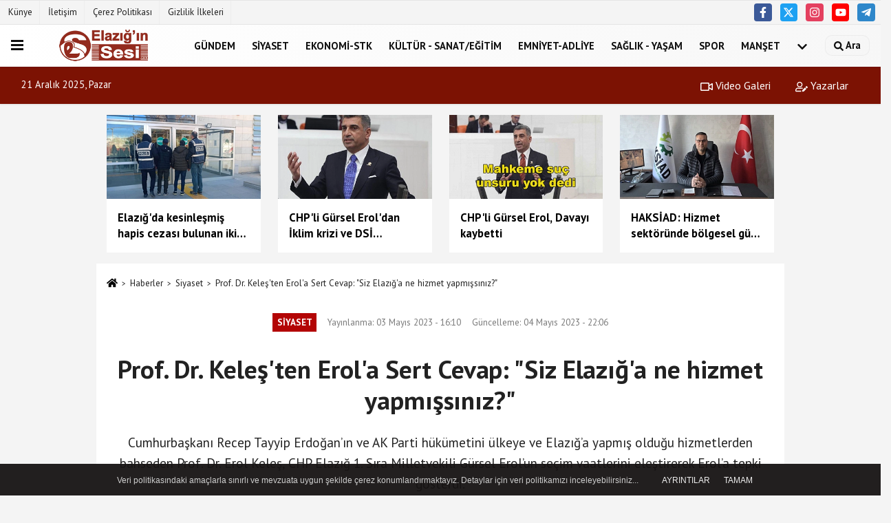

--- FILE ---
content_type: text/html; charset=UTF-8
request_url: https://www.elaziginsesi.com/prof-dr-keles-ten-erol-a-sert-cevap-siz-elazig-a-ne-hizmet-yapmissiniz/16160/
body_size: 14555
content:
 <!DOCTYPE html> <html lang="tr-TR"><head> <meta name="format-detection" content="telephone=no"/> <meta id="meta-viewport" name="viewport" content="width=1200"> <meta charset="utf-8"> <title>Prof. Dr. Keleş'ten Erol'a Sert Cevap: "Siz Elazığ'a ne hizmet yapmışsınız?" - Siyaset - Elazığın Sesi</title> <meta name="title" content="Prof. Dr. Keleş&#39;ten Erol&#39;a Sert Cevap: &quot;Siz Elazığ&#39;a ne hizmet yapmışsınız?&quot; - Siyaset - Elazığın Sesi"> <meta name="description" content="Cumhurbaşkanı Recep Tayyip Erdoğan&#39;ın ve AK Parti hükümetini ülkeye ve Elazığ&#39;a yapmış olduğu hizmetlerden bahseden Prof. Dr. Erol Keleş, CHP Elazığ..."> <meta name="datePublished" content="2023-05-03T16:10:47+03:00"> <meta name="dateModified" content="2023-05-04T22:06:21+03:00"> <meta name="articleSection" content="news"> <link rel="canonical" href="https://www.elaziginsesi.com/prof-dr-keles-ten-erol-a-sert-cevap-siz-elazig-a-ne-hizmet-yapmissiniz/16160/" /> <meta name="robots" content="max-image-preview:large" /> <meta name="robots" content="max-snippet:160"> <link rel="image_src" type="image/jpeg" href="https://www.elaziginsesi.com/images/haberler/2023/05/prof-dr-keles-ten-erol-a-sert-cevap-siz-elazig-a-ne-hizmet-yapmissiniz-4405.jpeg"/> <meta http-equiv="content-language" content="tr"/> <meta name="content-language" content="tr"><meta name="apple-mobile-web-app-status-bar-style" content="#ebe7e6"><meta name="msapplication-navbutton-color" content="#ebe7e6"> <meta name="theme-color" content="#ebe7e6"/> <link rel="shortcut icon" type="image/x-icon" href="https://www.elaziginsesi.com/"> <link rel="apple-touch-icon" href="https://www.elaziginsesi.com/"> <meta property="og:site_name" content="https://www.elaziginsesi.com" /> <meta property="og:type" content="article" /> <meta property="og:title" content="Prof. Dr. Keleş&#39;ten Erol&#39;a Sert Cevap: &quot;Siz Elazığ&#39;a ne hizmet yapmışsınız?&quot;" /> <meta property="og:url" content="https://www.elaziginsesi.com/prof-dr-keles-ten-erol-a-sert-cevap-siz-elazig-a-ne-hizmet-yapmissiniz/16160/" /> <meta property="og:description" content="Cumhurbaşkanı Recep Tayyip Erdoğan&#39;ın ve AK Parti hükümetini ülkeye ve Elazığ&#39;a yapmış olduğu hizmetlerden bahseden Prof. Dr. Erol Keleş, CHP Elazığ 1. Sıra Milletvekili Gürsel Erol&#39;un seçim vaatlerini eleştirerek Erol&#39;a tepki gösterdi. "/> <meta property="og:image" content="https://www.elaziginsesi.com/images/haberler/2023/05/prof-dr-keles-ten-erol-a-sert-cevap-siz-elazig-a-ne-hizmet-yapmissiniz-4405.jpeg" /> <meta property="og:locale" content="tr_TR" /> <meta property="og:image:width" content="641" /> <meta property="og:image:height" content="380" /> <meta property="og:image:alt" content="Prof. Dr. Keleş&#39;ten Erol&#39;a Sert Cevap: &quot;Siz Elazığ&#39;a ne hizmet yapmışsınız?&quot;" /> <meta name="twitter:card" content="summary_large_image" /> <meta name="twitter:url" content="https://www.elaziginsesi.com/prof-dr-keles-ten-erol-a-sert-cevap-siz-elazig-a-ne-hizmet-yapmissiniz/16160/" /> <meta name="twitter:title" content="Prof. Dr. Keleş&#39;ten Erol&#39;a Sert Cevap: &quot;Siz Elazığ&#39;a ne hizmet yapmışsınız?&quot;" /> <meta name="twitter:description" content="Cumhurbaşkanı Recep Tayyip Erdoğan&#39;ın ve AK Parti hükümetini ülkeye ve Elazığ&#39;a yapmış olduğu hizmetlerden bahseden Prof. Dr. Erol Keleş, CHP Elazığ 1. Sıra Milletvekili Gürsel Erol&#39;un seçim vaatlerini eleştirerek Erol&#39;a tepki gösterdi. " /> <meta name="twitter:image:src" content="https://www.elaziginsesi.com/images/haberler/2023/05/prof-dr-keles-ten-erol-a-sert-cevap-siz-elazig-a-ne-hizmet-yapmissiniz-4405.jpeg" /> <meta name="twitter:domain" content="https://www.elaziginsesi.com" /> <link rel="alternate" type="application/rss+xml" title="Prof. Dr. Keleş&#39;ten Erol&#39;a Sert Cevap: &quot;Siz Elazığ&#39;a ne hizmet yapmışsınız?&quot;" href="https://www.elaziginsesi.com/rss_siyaset_12.xml"/> <script type="text/javascript"> var facebookApp = ''; var facebookAppVersion = 'v3.0'; var twitter_username = ''; var reklamtime = "10000"; var domainname = "https://www.elaziginsesi.com"; var splashcookie = null; var splashtime = null;	var _TOKEN = "9437f998efb0f56cefe7554f119bb173"; </script><link rel="preload" as="style" href="https://www.elaziginsesi.com/template/prime/assets/css/app.css?v=2025031908454420251212093927" /><link rel="stylesheet" type="text/css" media='all' href="https://www.elaziginsesi.com/template/prime/assets/css/app.css?v=2025031908454420251212093927"/> <link rel="preload" as="script" href="https://www.elaziginsesi.com/template/prime/assets/js/app.js?v=2025031908454420251212093927" /><script src="https://www.elaziginsesi.com/template/prime/assets/js/app.js?v=2025031908454420251212093927"></script> <script src="https://www.elaziginsesi.com/template/prime/assets/js/sticky.sidebar.js?v=2025031908454420251212093927"></script> <script src="https://www.elaziginsesi.com/template/prime/assets/js/libs/swiper/swiper.js?v=2025031908454420251212093927" defer></script> <script src="https://www.elaziginsesi.com/template/prime/assets/js/print.min.js?v=2025031908454420251212093927" defer></script> <script src="https://www.elaziginsesi.com/reg-sw.js?v=2025031908454420251212093927" defer></script> <script data-schema="organization" type="application/ld+json"> { "@context": "https://schema.org", "@type": "Organization", "name": "Elazığın Sesi", "url": "https://www.elaziginsesi.com", "logo": { "@type": "ImageObject",	"url": "https://www.elaziginsesi.com/images/genel/logo.fw.png",	"width": 360, "height": 90}, "sameAs": [ "https://www.facebook.com/23elaziginsesi", "https://www.youtube.com/channel/UCBp7IrFjc8aeXGDe4LQuRcQ", "https://twitter.com/elaziginsesi1", "https://www.instagram.com/dabakerha/?hl=tr", "", "", "" ] } </script> <script type="application/ld+json"> { "@context": "https://schema.org", "@type": "BreadcrumbList",	"@id": "https://www.elaziginsesi.com/prof-dr-keles-ten-erol-a-sert-cevap-siz-elazig-a-ne-hizmet-yapmissiniz/16160/#breadcrumb", "itemListElement": [{ "@type": "ListItem", "position": 1, "item": { "@id": "https://www.elaziginsesi.com", "name": "Ana Sayfa" } }, { "@type": "ListItem", "position": 2, "item": {"@id": "https://www.elaziginsesi.com/siyaset/","name": "Siyaset" } }, { "@type": "ListItem", "position": 3, "item": { "@id": "https://www.elaziginsesi.com/prof-dr-keles-ten-erol-a-sert-cevap-siz-elazig-a-ne-hizmet-yapmissiniz/16160/", "name": "Prof. Dr. Keleş&#39;ten Erol&#39;a Sert Cevap: &quot;Siz Elazığ&#39;a ne hizmet yapmışsınız?&quot;" } }] } </script> <script type="application/ld+json">{ "@context": "https://schema.org", "@type": "NewsArticle",	"inLanguage":"tr-TR", "mainEntityOfPage": { "@type": "WebPage", "@id": "https://www.elaziginsesi.com/prof-dr-keles-ten-erol-a-sert-cevap-siz-elazig-a-ne-hizmet-yapmissiniz/16160/" }, "headline": "Prof. Dr. Keleş&amp;#39;ten Erol&amp;#39;a Sert Cevap: &amp;quot;Siz Elazığ&amp;#39;a ne hizmet yapmışsınız?&amp;quot;", "name": "Prof. Dr. Keleş&#39;ten Erol&#39;a Sert Cevap: &quot;Siz Elazığ&#39;a ne hizmet yapmışsınız?&quot;", "articleBody": "Milletvekili Adayı Prof. Dr. Erol Keleş, şöyle konuştu: &quot;CHP 1. Sıra milletvekili adayının hakkımda söylediği bazı şeylere buradan cevap vereceğim. Bu seçim gerçekten çok önemli. Çünkü 2000 yılından önceki Türkiye&#39;yi hatırlayın. Dış güçlere bağlı, Amerika&#39;nın Avrupa&#39;nın önünde eğilen IMF&#39;ye bağımlı bir Türkiye. Bugün geldiğimiz 2023&#39;te kendi kendine yetebilen bir Türkiye. Sanayisiyle, enerjisiyle, sağlığıyla, turizmiyle artık bölgede lider olan bir ülke. Bu birilerini rahatsız ediyor, edecek de. Bu rahatsızlığı bugün bizim karşımıza zillet ittifakını kurarak getirdiler. Şu anda zillet ittifakı dediğimiz masanın etrafında oturulan piyonlar, altına konulan taburede yer değiştiren terör örgütleri hepsi bir olmuşlar ve temel amaçları Cumhurbaşkanımız Sayın Recep Tayyip Erdoğan&#39;ı buradan indirmek. Buna gücünüz yetmeyecek. Bugün İHA&#39;larıyla, SİHA&#39;larıyla, savaş gemileriyle, doğalgazıyla, otomobiliyle kendi kendine yeten bir Türkiye. O araç yapılırken ben çok iyi hatırlıyorum; Bunu yapamaz dediler. Mümkün değil dediler. Önce tasarımı yapıldı, yazılımı yapıldı. Bunu nerede yapacaklar dediler, biz fabrikayı kurduk. Burada üretemez dediler. Biz burada milli aracımızı ürettik ve dün itibariyle de Elazığ&#39;ımıza TOGG geldi. Birileri üzülüyor. Üzülecek. Ama ben de diyorum ki birileri üzülsün ama Türkiye mutlu olacak, gururlu olacak her zaman Türkiye Yüzyılı için olarak daha güzel projeler için bu memlekete hizmet edecek. CHP 1. Sıra milletvekili adayı yaptığı basın açıklamasında benim bazı sözlerime cevap vermiş. Şimdi ben de ona cevap veriyorum. Ben dedim ki &#39;Şu bilbordlara yazmışsınız Elazığ&#39;a hizmet benim işim, siz ne hizmet yapmışsınız Elazığ&#39;a?&#39; Cevap yazmış, 3 tane okul, bir de telefon açmış. Bu okulların iki tanesi halen inşaat halinde, bir tanesinin ise daha ihalesi yapılmamış. Peki biz ne yaptık, 2020 depreminden sonra 3,5 yıl geçmiş, 32 tane okulu bitirdik&#39;&#39; Açıklamalarında bulundu. 
KANALIMIZA ABONE OLMAYI UNUTMAYIN...
https://www.youtube.com/channel/UCBp7IrFjc8aeX GDe4LQuRcQ 
", "articleSection": "Siyaset",	"wordCount": 264,	"image": [{	"@type": "ImageObject",	"url": "https://www.elaziginsesi.com/images/haberler/2023/05/prof-dr-keles-ten-erol-a-sert-cevap-siz-elazig-a-ne-hizmet-yapmissiniz-4405.jpeg",	"height": 380,	"width": 641 }],	"contentLocation": { "@type": "AdministrativeArea", "name": "Elazığ" }, "locationCreated": { "@type": "AdministrativeArea", "name": "Elazığ"}, "datePublished": "2023-05-03T16:10:47+03:00", "dateModified": "2023-05-04T22:06:21+03:00", "genre": "news",	"isFamilyFriendly":"True",	"publishingPrinciples":"https://www.elaziginsesi.com/gizlilik-ilkesi.html",	"thumbnailUrl": "https://www.elaziginsesi.com/images/haberler/2023/05/prof-dr-keles-ten-erol-a-sert-cevap-siz-elazig-a-ne-hizmet-yapmissiniz-4405.jpeg", "typicalAgeRange": "7-", "keywords": "", "author": { "@type": "Person", "name": "Elazığın Sesi",	"url": "https://www.elaziginsesi.com/editor/elazigin-sesi" }, "publisher": { "@type": "Organization", "name": "Elazığın Sesi", "logo": { "@type": "ImageObject", "url": "https://www.elaziginsesi.com/images/genel/logo.fw.png", "width": 360, "height": 90 } }, "description": "Cumhurbaşkanı Recep Tayyip Erdoğan&#39;ın ve AK Parti hükümetini ülkeye ve Elazığ&#39;a yapmış olduğu hizmetlerden bahseden Prof. Dr. Erol Keleş, CHP Elazığ 1. Sıra Milletvekili Gürsel Erol&#39;un seçim vaatlerini eleştirerek Erol&#39;a tepki gösterdi. "
} </script> </head><body class=""> <div class="container position-relative"><div class="sabit-reklam fixed-reklam"></div><div class="sabit-reklam sag-sabit fixed-reklam"></div></div> <header> <div class="d-md-block d-none header-border"><div class="row"><div class="col-md-6"><ul class="nav text-12 float-left"> <li><a class="nav-link-top" href="https://www.elaziginsesi.com/kunye.html" title="Künye" rel="external">Künye</a></li><li><a class="nav-link-top" href="https://www.elaziginsesi.com/iletisim.html" title="İletişim" rel="external">İletişim</a></li><li><a class="nav-link-top" href="https://www.elaziginsesi.com/cerez-politikasi.html" title="Çerez Politikası" rel="external">Çerez Politikası</a></li><li><a class="nav-link-top" href="https://www.elaziginsesi.com/gizlilik-ilkeleri.html" title="Gizlilik İlkeleri" rel="external">Gizlilik İlkeleri</a></li> </ul></div><div class="col-md-6"><div class="my-1 float-right"> <a href="https://www.facebook.com/23elaziginsesi" title="https://www.facebook.com/23elaziginsesi" target="_blank" rel="noopener" class="bg-facebook btn btn-icon-top rounded mr-2"><svg width="16" height="16" class="svg-wh"> <use xlink:href="https://www.elaziginsesi.com/template/prime/assets/img/spritesvg.svg#facebook-f" /> </svg> </a> <a href="https://twitter.com/elaziginsesi1" title="https://twitter.com/elaziginsesi1" target="_blank" rel="noopener" class="bg-twitter btn btn-icon-top rounded mr-2"><svg width="16" height="16" class="svg-wh"> <use xlink:href="https://www.elaziginsesi.com/template/prime/assets/img/spritesvg.svg#twitterx" /> </svg> </a> <a href="https://www.instagram.com/dabakerha/?hl=tr" title="https://www.instagram.com/dabakerha/?hl=tr" target="_blank" rel="noopener" class="bg-instagram btn btn-icon-top rounded mr-2"><svg width="16" height="16" class="svg-wh"> <use xlink:href="https://www.elaziginsesi.com/template/prime/assets/img/spritesvg.svg#instagram" /> </svg> </a> <a href="https://www.youtube.com/channel/UCBp7IrFjc8aeXGDe4LQuRcQ" title="https://www.youtube.com/channel/UCBp7IrFjc8aeXGDe4LQuRcQ" target="_blank" rel="noopener" class="bg-youtube btn btn-icon-top rounded mr-2"><svg width="16" height="16" class="svg-wh"> <use xlink:href="https://www.elaziginsesi.com/template/prime/assets/img/spritesvg.svg#youtube" /> </svg> </a> <a href="admin" target="_blank" rel="noopener" class="bg-telegram btn btn-icon-top rounded mr-2" title="admin"><svg width="16" height="16" class="svg-wh"> <use xlink:href="https://www.elaziginsesi.com/template/prime/assets/img/spritesvg.svg#telegram" /> </svg> </a> </div></div> </div></div> <div class="header-border"></div> <nav class="d-print-none navbar navbar-expand-lg bg-white align-items-center header box-shadow-menu"> <div class="menu" data-toggle="modal" data-target="#menu-aside" data-toggle-class="modal-open-aside"> <span class="menu-item"></span> <span class="menu-item"></span> <span class="menu-item"></span> </div> <a class="navbar-brand logo align-items-center" href="https://www.elaziginsesi.com" title="Elazığın Sesi"><picture> <source data-srcset="https://www.elaziginsesi.com/images/genel/logo.fw.png?v=2025031908454420251212093927" type="image/webp" class="img-fluid logoh"> <source data-srcset="https://www.elaziginsesi.com/images/genel/logo.fw.png?v=2025031908454420251212093927" type="image/jpeg" class="img-fluid logoh"> <img src="https://www.elaziginsesi.com/images/genel/logo.fw.png?v=2025031908454420251212093927" alt="Anasayfa" class="img-fluid logoh" width="100%" height="100%"></picture></a> <ul class="navbar-nav mr-auto font-weight-bolder nav-active-border bottom b-primary d-none d-md-flex"> <li class="nav-item text-uppercase"><a class="nav-link text-uppercase" href="https://www.elaziginsesi.com/gundem/" title="Gündem" rel="external" >Gündem</a></li><li class="nav-item text-uppercase"><a class="nav-link text-uppercase" href="https://www.elaziginsesi.com/siyaset/" title="Siyaset" rel="external" >Siyaset</a></li><li class="nav-item text-uppercase"><a class="nav-link text-uppercase" href="https://www.elaziginsesi.com/ekonomi-stk/" title="Ekonomi-STK" rel="external" >Ekonomi-STK</a></li><li class="nav-item text-uppercase"><a class="nav-link text-uppercase" href="https://www.elaziginsesi.com/kultur-sanat-egitim/" title="Kültür - Sanat/Eğitim" rel="external" >Kültür - Sanat/Eğitim</a></li><li class="nav-item text-uppercase"><a class="nav-link text-uppercase" href="https://www.elaziginsesi.com/emniyet-adliye/" title="Emniyet-Adliye" rel="external" >Emniyet-Adliye</a></li><li class="nav-item text-uppercase"><a class="nav-link text-uppercase" href="https://www.elaziginsesi.com/saglik-yasam/" title="Sağlık - Yaşam" rel="external" >Sağlık - Yaşam</a></li><li class="nav-item text-uppercase"><a class="nav-link text-uppercase" href="https://www.elaziginsesi.com/spor/" title="Spor" rel="external" >Spor</a></li><li class="nav-item text-uppercase"><a class="nav-link text-uppercase" href="https://www.elaziginsesi.com/manset/" title="Manşet" rel="external" >Manşet</a></li> <li class="nav-item dropdown dropdown-hover"> <a title="tümü" href="#" class="nav-link text-uppercase"><svg width="16" height="16" class="svg-bl text-16"><use xlink:href="https://www.elaziginsesi.com/template/prime/assets/img/sprite.svg#chevron-down"></use></svg></a> <div class="dropdown-menu px-2 py-2"> <a class="d-block p-1 text-nowrap nav-link" href="https://www.elaziginsesi.com/video-galeri/" title="Video Galeri">Video Galeri</a> <a class="d-block p-1 text-nowrap nav-link" href="https://www.elaziginsesi.com/yazarlar/" title="Yazarlar">Yazarlar</a> </div> </li> </ul> <ul class="navbar-nav ml-auto align-items-center font-weight-bolder"> <li class="nav-item"><a href="javascript:;" data-toggle="modal" data-target="#search-box" class="search-button nav-link py-1" title="Arama"><svg class="svg-w" width="14" height="18"> <use xlink:href="https://www.elaziginsesi.com/template/prime/assets/img/spritesvg.svg#search" /> </svg> <span> Ara</span></a></li> </ul> </nav> </header><div class="container-fluid d-md-block sondakika-bg d-print-none"> <div class="row py-s px-3"> <div class="col-md-5"> <span id="bugun">Bugün <script> function tarihsaat() { var b = new Date, g = b.getSeconds(), d = b.getMinutes(), a = b.getHours(), c = b.getDay(), h = b.getDate(), k = b.getMonth(), b = b.getFullYear(); 10 > a && (a = "0" + a); 10 > g && (g = "0" + g); 10 > d && (d = "0" + d); document.getElementById("bugun").innerHTML = h + " " + "Ocak Şubat Mart Nisan Mayıs Haziran Temmuz Ağustos Eylül Ekim Kasım Aralık".split(" ")[k] + " " + b + ", " + "Pazar Pazartesi Salı Çarşamba Perşembe Cuma Cumartesi".split(" ")[c] + " "; setTimeout("tarihsaat()", 1E3) } function CC_noErrors() { return !0 } window.onerror = CC_noErrors; function bookmarksite(b, g) { document.all ? window.external.AddFavorite(g, b) : window.sidebar && window.sidebar.addPanel(b, g, "") } tarihsaat();</script></span> </div> <div class="col-md-7 d-none d-md-block"> <div class="text-right text-16"><a href="https://www.elaziginsesi.com/video-galeri/" class="px-3" title="Video Galeri" rel="external"><svg class="svg-whss" width="18" height="18"> <use xlink:href="https://www.elaziginsesi.com/template/prime/assets/img/sprite.svg#video" /> </svg> Video Galeri</a> <a href="https://www.elaziginsesi.com/kose-yazarlari/" class="px-3" title="Köşe Yazarları" rel="external"><svg class="svg-whss" width="18" height="18"> <use xlink:href="https://www.elaziginsesi.com/template/prime/assets/img/sprite.svg#user-edit" /> </svg> Yazarlar</a> </div> </div> </div></div> <div class="container my-md-3 my-3 darmanset-alti"> <div class="swiper-container"> <div class="swiper-wrapper"> <div class="swiper-slide"> <a href="https://www.elaziginsesi.com/elazig-da-kesinlesmis-hapis-cezasi-bulunan-iki-firari-yakalandi/21141/" title="Elazığ'da kesinleşmiş hapis cezası bulunan iki firari yakalandı" rel="external" class="list-item block mb-0 block-shadow"> <picture> <source data-srcset="https://www.elaziginsesi.com/images/haberler/2025/12/elazig-da-kesinlesmis-hapis-cezasi-bulunan-iki-firari-yakalandi-557-t.webp" type="image/webp" class="img-fluid"> <source data-srcset="https://www.elaziginsesi.com/images/haberler/2025/12/elazig-da-kesinlesmis-hapis-cezasi-bulunan-iki-firari-yakalandi-557-t.jpg" type="image/jpeg" class="img-fluid"> <img src="https://www.elaziginsesi.com/template/prime/assets/img/224x126.jpg?v=2025031908454420251212093927" data-src="https://www.elaziginsesi.com/images/haberler/2025/12/elazig-da-kesinlesmis-hapis-cezasi-bulunan-iki-firari-yakalandi-557-t.jpg" alt="Elazığ'da kesinleşmiş hapis cezası bulunan iki firari yakalandı" class="img-fluid lazy" width="100%" height="100%"></picture> <div class="media-overlay overlay-top"> </div> <div class="list-content spot"> <div class="list-body"> <div class="h-2x text font-weight-bold"> Elazığ'da kesinleşmiş hapis cezası bulunan iki firari yakalandı </div> </div> </div> </a> </div> <div class="swiper-slide"> <a href="https://www.elaziginsesi.com/chp-li-gursel-erol-dan-iklim-krizi-ve-dsi-projelerine-sert-uyari/21140/" title="CHP'li Gürsel Erol'dan İklim krizi ve DSİ projelerine sert uyarı" rel="external" class="list-item block mb-0 block-shadow"> <picture> <source data-srcset="https://www.elaziginsesi.com/images/haberler/2025/12/chp-li-gursel-erol-dan-iklim-krizi-ve-dsi-projelerine-sert-uyari-9936-t.webp" type="image/webp" class="img-fluid"> <source data-srcset="https://www.elaziginsesi.com/images/haberler/2025/12/chp-li-gursel-erol-dan-iklim-krizi-ve-dsi-projelerine-sert-uyari-9936-t.jpg" type="image/jpeg" class="img-fluid"> <img src="https://www.elaziginsesi.com/template/prime/assets/img/224x126.jpg?v=2025031908454420251212093927" data-src="https://www.elaziginsesi.com/images/haberler/2025/12/chp-li-gursel-erol-dan-iklim-krizi-ve-dsi-projelerine-sert-uyari-9936-t.jpg" alt="CHP'li Gürsel Erol'dan İklim krizi ve DSİ projelerine sert uyarı" class="img-fluid lazy" width="100%" height="100%"></picture> <div class="media-overlay overlay-top"> </div> <div class="list-content spot"> <div class="list-body"> <div class="h-2x text font-weight-bold"> CHP'li Gürsel Erol'dan İklim krizi ve DSİ projelerine sert uyarı </div> </div> </div> </a> </div> <div class="swiper-slide"> <a href="https://www.elaziginsesi.com/chp-li-gursel-erol-davayi-kaybetti/21139/" title="CHP'li Gürsel Erol, Davayı kaybetti " rel="external" class="list-item block mb-0 block-shadow"> <picture> <source data-srcset="https://www.elaziginsesi.com/images/haberler/2025/12/chp-li-gursel-erol-davayi-kaybetti-7148-t.webp" type="image/webp" class="img-fluid"> <source data-srcset="https://www.elaziginsesi.com/images/haberler/2025/12/chp-li-gursel-erol-davayi-kaybetti-7148-t.jpg" type="image/jpeg" class="img-fluid"> <img src="https://www.elaziginsesi.com/template/prime/assets/img/224x126.jpg?v=2025031908454420251212093927" data-src="https://www.elaziginsesi.com/images/haberler/2025/12/chp-li-gursel-erol-davayi-kaybetti-7148-t.jpg" alt="CHP'li Gürsel Erol, Davayı kaybetti " class="img-fluid lazy" width="100%" height="100%"></picture> <div class="media-overlay overlay-top"> </div> <div class="list-content spot"> <div class="list-body"> <div class="h-2x text font-weight-bold"> CHP'li Gürsel Erol, Davayı kaybetti </div> </div> </div> </a> </div> <div class="swiper-slide"> <a href="https://www.elaziginsesi.com/haksiad-hizmet-sektorunde-bolgesel-gucu-birlikte-buyutecegiz/21138/" title="HAKSİAD: Hizmet sektöründe bölgesel gücü birlikte büyüteceğiz" rel="external" class="list-item block mb-0 block-shadow"> <picture> <source data-srcset="https://www.elaziginsesi.com/images/haberler/2025/12/haksiad-hizmet-sektorunde-bolgesel-gucu-birlikte-buyutecegiz-2547-t.webp" type="image/webp" class="img-fluid"> <source data-srcset="https://www.elaziginsesi.com/images/haberler/2025/12/haksiad-hizmet-sektorunde-bolgesel-gucu-birlikte-buyutecegiz-2547-t.jpg" type="image/jpeg" class="img-fluid"> <img src="https://www.elaziginsesi.com/template/prime/assets/img/224x126.jpg?v=2025031908454420251212093927" data-src="https://www.elaziginsesi.com/images/haberler/2025/12/haksiad-hizmet-sektorunde-bolgesel-gucu-birlikte-buyutecegiz-2547-t.jpg" alt="HAKSİAD: Hizmet sektöründe bölgesel gücü birlikte büyüteceğiz" class="img-fluid lazy" width="100%" height="100%"></picture> <div class="media-overlay overlay-top"> </div> <div class="list-content spot"> <div class="list-body"> <div class="h-2x text font-weight-bold"> HAKSİAD: Hizmet sektöründe bölgesel gücü birlikte büyüteceğiz </div> </div> </div> </a> </div> </div> </div> </div> <div class="fixed-share bg-white box-shadow is-hidden align-items-center d-flex post-tools px-3"> <span class="bg-facebook post-share share-link" onClick="ShareOnFacebook('https://www.elaziginsesi.com/prof-dr-keles-ten-erol-a-sert-cevap-siz-elazig-a-ne-hizmet-yapmissiniz/16160/');return false;" title="facebook"><svg width="18" height="18" class="svg-wh"><use xlink:href="https://www.elaziginsesi.com/template/prime/assets/img/sprite.svg?v=1#facebook-f"></use></svg> </span> <span class="bg-twitter post-share share-link" onClick="ShareOnTwitter('https://www.elaziginsesi.com/prof-dr-keles-ten-erol-a-sert-cevap-siz-elazig-a-ne-hizmet-yapmissiniz/16160/', 'tr', '', 'Prof. Dr. Keleş’ten Erol’a Sert Cevap: &quot;Siz Elazığ’a ne hizmet yapmışsınız?&quot;')" title="twitter"><svg width="18" height="18" class="svg-wh"><use xlink:href="https://www.elaziginsesi.com/template/prime/assets/img/sprite.svg?v=1#twitterx"></use></svg></span> <a rel="noopener" class="bg-whatsapp post-share share-link" href="https://api.whatsapp.com/send?text=Prof. Dr. Keleş’ten Erol’a Sert Cevap: &quot;Siz Elazığ’a ne hizmet yapmışsınız?&quot; https://www.elaziginsesi.com/prof-dr-keles-ten-erol-a-sert-cevap-siz-elazig-a-ne-hizmet-yapmissiniz/16160/" title="whatsapp"><svg width="18" height="18" class="svg-wh"><use xlink:href="https://www.elaziginsesi.com/template/prime/assets/img/sprite.svg?v=1#whatsapp"></use></svg></a> <a target="_blank" rel="noopener" class="bg-telegram post-share share-link" href="https://t.me/share/url?url=https://www.elaziginsesi.com/prof-dr-keles-ten-erol-a-sert-cevap-siz-elazig-a-ne-hizmet-yapmissiniz/16160/&text=Prof. Dr. Keleş’ten Erol’a Sert Cevap: &quot;Siz Elazığ’a ne hizmet yapmışsınız?&quot;" title="telegram"><svg width="18" height="18" class="svg-wh"><use xlink:href="https://www.elaziginsesi.com/template/prime/assets/img/sprite.svg?v=1#telegram"></use></svg></a> <a target="_blank" rel="noopener" class="bg-linkedin post-share share-link" href="https://www.linkedin.com/shareArticle?url=https://www.elaziginsesi.com/prof-dr-keles-ten-erol-a-sert-cevap-siz-elazig-a-ne-hizmet-yapmissiniz/16160/" title="linkedin"><svg width="18" height="18" class="svg-wh"><use xlink:href="https://www.elaziginsesi.com/template/prime/assets/img/sprite.svg?v=1#linkedin"></use></svg></a> <a target="_blank" rel="noopener" class="bg-pinterest post-share share-link" href="https://pinterest.com/pin/create/button/?url=https://www.elaziginsesi.com/prof-dr-keles-ten-erol-a-sert-cevap-siz-elazig-a-ne-hizmet-yapmissiniz/16160/&media=https://www.elaziginsesi.com/images/haberler/2023/05/prof-dr-keles-ten-erol-a-sert-cevap-siz-elazig-a-ne-hizmet-yapmissiniz-4405.jpeg&description=Prof. Dr. Keleş’ten Erol’a Sert Cevap: &quot;Siz Elazığ’a ne hizmet yapmışsınız?&quot;" title="pinterest"><svg width="18" height="18" class="svg-wh"><use xlink:href="https://www.elaziginsesi.com/template/prime/assets/img/sprite.svg?v=1#pinterest"></use></svg></a> <div class="ml-auto d-flex align-items-center"> <a href="javascript:;" class="font-buyut text-muted text-center font-button plus mr-2"> <span>A</span> <div class="text-10 font-weight-normal">Büyüt</div> </a> <a href="javascript:;" class="font-kucult text-muted text-center font-button mr-2"> <span>A</span> <div class="text-10 font-weight-normal">Küçült</div> </a> <a href="javascript:;" class="text-muted text-center position-relative scroll-go" data-scroll="yorumlar-16160" data-count="0"> <svg class="svg-gr" width="24" height="24"><use xlink:href="https://www.elaziginsesi.com/template/prime/assets/img/sprite.svg?v=1#comments" /></svg> <div class="text-10">Yorumlar</div> </a> </div> </div> <div class="print-body" id="print-16160"> <div class="container py-1 bg-white"> <nav aria-label="breadcrumb"> <ol class="breadcrumb justify-content-left"> <li class="breadcrumb-item"><a href="https://www.elaziginsesi.com" title="Ana Sayfa"><svg class="svg-br-2" width="16" height="16"><use xlink:href="https://www.elaziginsesi.com/template/prime/assets/img/sprite.svg?v=1#home" /></svg></a></li> <li class="breadcrumb-item"><a href="https://www.elaziginsesi.com/arsiv/" title="Arşiv">Haberler</a></li> <li class="breadcrumb-item"><a href="https://www.elaziginsesi.com/siyaset/" title="Siyaset">Siyaset</a></li> <li class="breadcrumb-item active d-md-block d-none" aria-current="page"><a href="https://www.elaziginsesi.com/prof-dr-keles-ten-erol-a-sert-cevap-siz-elazig-a-ne-hizmet-yapmissiniz/16160/" title="Prof. Dr. Keleş&#39;ten Erol&#39;a Sert Cevap: &quot;Siz Elazığ&#39;a ne hizmet yapmışsınız?&quot;">Prof. Dr. Keleş&#39;ten Erol&#39;a Sert Cevap: &quot;Siz Elazığ&#39;a ne hizmet yapmışsınız?&quot;</a></li> </ol> </nav> <div id="haberler"> <div class="haber-kapsa print-body" id="print-16160"> <div class="news-start"> <article id="haber-16160"> <div class="text-md-center" > <div class="text-muted text-sm py-2 d-md-flex align-items-center justify-content-center"> <div class="badge badge-lg text-uppercase bg-primary mr-3 my-2 " style="background: !important;"> Siyaset </div> <div class="d-md-block text-12 text-fade"><svg class="svg-gr-2 d-none" width="14" height="14"><use xlink:href="https://www.elaziginsesi.com/template/prime/assets/img/sprite.svg?v=1#clock"></use></svg> Yayınlanma: 03 Mayıs 2023 - 16:10 </div> <div class="text-12 ml-md-3 text-fade"> Güncelleme: 04 Mayıs 2023 - 22:06</div> </div> <h1 class="text-36 post-title my-2 py-2 font-weight-bold"> Prof. Dr. Keleş&#39;ten Erol&#39;a Sert Cevap: &quot;Siz Elazığ&#39;a ne hizmet yapmışsınız?&quot; </h1> <h2 class="text-2222 mb-0 my-2 py-2 font-weight-normal">Cumhurbaşkanı Recep Tayyip Erdoğan’ın ve AK Parti hükümetini ülkeye ve Elazığ’a yapmış olduğu hizmetlerden bahseden Prof. Dr. Erol Keleş, CHP Elazığ 1. Sıra Milletvekili Gürsel Erol’un seçim vaatlerini eleştirerek Erol’a tepki gösterdi. </h2> <div class="text-muted text-sm py-2 d-md-none align-items-center d-flex text-nowrap"> <div class="badge badge-lg text-uppercase bg-primary mr-3"> Siyaset </div> <div class="text-12"> 03 Mayıs 2023 - 16:10 </div> <div class="ml-3 d-none d-md-block text-12"> Güncelleme: 04 Mayıs 2023 - 22:06 </div> </div> <div class="fix-socials_btm d-flex d-md-none"> <div class="post-tools"> <a rel="noopener" class="post-share share-link" href="https://www.elaziginsesi.com" title="Ana Sayfa"><svg width="18" height="18" class="svg-wh"><use xlink:href="https://www.elaziginsesi.com/template/prime/assets/img/sprite.svg?v=1#home"></use></svg></a> <span class="bg-facebook post-share share-link" onClick="ShareOnFacebook('https://www.elaziginsesi.com/prof-dr-keles-ten-erol-a-sert-cevap-siz-elazig-a-ne-hizmet-yapmissiniz/16160/');return false;" title="facebook"><svg width="18" height="18" class="svg-wh"><use xlink:href="https://www.elaziginsesi.com/template/prime/assets/img/sprite.svg?v=1#facebook-f"></use></svg> </span> <span class="bg-twitter post-share share-link" onClick="ShareOnTwitter('https://www.elaziginsesi.com/prof-dr-keles-ten-erol-a-sert-cevap-siz-elazig-a-ne-hizmet-yapmissiniz/16160/', 'tr', '', 'Prof. Dr. Keleş’ten Erol’a Sert Cevap: &quot;Siz Elazığ’a ne hizmet yapmışsınız?&quot;')" title="twitter"><svg width="18" height="18" class="svg-wh"><use xlink:href="https://www.elaziginsesi.com/template/prime/assets/img/sprite.svg?v=1#twitterx"></use></svg> </span> <a target="_blank" rel="noopener" class="bg-whatsapp post-share share-link" href="https://api.whatsapp.com/send?text=Prof. Dr. Keleş’ten Erol’a Sert Cevap: &quot;Siz Elazığ’a ne hizmet yapmışsınız?&quot; https://www.elaziginsesi.com/prof-dr-keles-ten-erol-a-sert-cevap-siz-elazig-a-ne-hizmet-yapmissiniz/16160/" title="whatsapp"><svg width="18" height="18" class="svg-wh"><use xlink:href="https://www.elaziginsesi.com/template/prime/assets/img/sprite.svg?v=1#whatsapp"></use></svg></a> <a target="_blank" rel="noopener" class="bg-telegram post-share share-link" href="https://t.me/share/url?url=https://www.elaziginsesi.com/prof-dr-keles-ten-erol-a-sert-cevap-siz-elazig-a-ne-hizmet-yapmissiniz/16160/&text=Prof. Dr. Keleş’ten Erol’a Sert Cevap: &quot;Siz Elazığ’a ne hizmet yapmışsınız?&quot;" title="telegram"><svg width="18" height="18" class="svg-wh"><use xlink:href="https://www.elaziginsesi.com/template/prime/assets/img/sprite.svg?v=1#telegram"></use></svg></a> <a target="_blank" rel="noopener" class="bg-linkedin post-share share-link" href="https://www.linkedin.com/shareArticle?url=https://www.elaziginsesi.com/prof-dr-keles-ten-erol-a-sert-cevap-siz-elazig-a-ne-hizmet-yapmissiniz/16160/" title="linkedin"><svg width="18" height="18" class="svg-wh"><use xlink:href="https://www.elaziginsesi.com/template/prime/assets/img/sprite.svg?v=1#linkedin"></use></svg></a> <a target="_blank" rel="noopener" class="bg-pinterest post-share share-link" href="https://pinterest.com/pin/create/button/?url=https://www.elaziginsesi.com/prof-dr-keles-ten-erol-a-sert-cevap-siz-elazig-a-ne-hizmet-yapmissiniz/16160/&media=https://www.elaziginsesi.com/images/haberler/2023/05/prof-dr-keles-ten-erol-a-sert-cevap-siz-elazig-a-ne-hizmet-yapmissiniz-4405.jpeg&description=Prof. Dr. Keleş’ten Erol’a Sert Cevap: &quot;Siz Elazığ’a ne hizmet yapmışsınız?&quot;" title="pinterest"><svg width="18" height="18" class="svg-wh"><use xlink:href="https://www.elaziginsesi.com/template/prime/assets/img/sprite.svg?v=1#pinterest"></use></svg></a> <div class="ml-5 ml-auto d-flex align-items-center"> <a href="javascript:;" class="text-muted text-center position-relative scroll-go d-md-inline-block " data-scroll="yorumlar-16160" data-count="0"> <svg class="svg-gr" width="24" height="24"><use xlink:href="https://www.elaziginsesi.com/template/prime/assets/img/sprite.svg?v=1#comments" /></svg> <div class="text-10">Yorumlar</div> </a> </div> </div></div> <div class="post-tools my-3 d-flex d-print-none flex-scroll flex-wrap"> <span class="bg-facebook post-share share-link" onClick="ShareOnFacebook('https://www.elaziginsesi.com/prof-dr-keles-ten-erol-a-sert-cevap-siz-elazig-a-ne-hizmet-yapmissiniz/16160/');return false;" title="facebook"><svg width="18" height="18" class="svg-wh"><use xlink:href="https://www.elaziginsesi.com/template/prime/assets/img/sprite.svg?v=1#facebook-f"></use></svg> </span> <span class="bg-twitter post-share share-link" onClick="ShareOnTwitter('https://www.elaziginsesi.com/prof-dr-keles-ten-erol-a-sert-cevap-siz-elazig-a-ne-hizmet-yapmissiniz/16160/', 'tr', '', 'Prof. Dr. Keleş’ten Erol’a Sert Cevap: &quot;Siz Elazığ’a ne hizmet yapmışsınız?&quot;')" title="twitter"><svg width="18" height="18" class="svg-wh"><use xlink:href="https://www.elaziginsesi.com/template/prime/assets/img/sprite.svg?v=1#twitterx"></use></svg> </span> <a target="_blank" rel="noopener" class="bg-whatsapp post-share share-link" href="https://api.whatsapp.com/send?text=Prof. Dr. Keleş’ten Erol’a Sert Cevap: &quot;Siz Elazığ’a ne hizmet yapmışsınız?&quot; https://www.elaziginsesi.com/prof-dr-keles-ten-erol-a-sert-cevap-siz-elazig-a-ne-hizmet-yapmissiniz/16160/" title="whatsapp"><svg width="18" height="18" class="svg-wh"><use xlink:href="https://www.elaziginsesi.com/template/prime/assets/img/sprite.svg?v=1#whatsapp"></use></svg></a> <a target="_blank" rel="noopener" class="bg-telegram post-share share-link" href="https://t.me/share/url?url=https://www.elaziginsesi.com/prof-dr-keles-ten-erol-a-sert-cevap-siz-elazig-a-ne-hizmet-yapmissiniz/16160/&text=Prof. Dr. Keleş’ten Erol’a Sert Cevap: &quot;Siz Elazığ’a ne hizmet yapmışsınız?&quot;" title="telegram"><svg width="18" height="18" class="svg-wh"><use xlink:href="https://www.elaziginsesi.com/template/prime/assets/img/sprite.svg?v=1#telegram"></use></svg></a> <a target="_blank" rel="noopener" class="bg-linkedin post-share share-link" href="https://www.linkedin.com/shareArticle?url=https://www.elaziginsesi.com/prof-dr-keles-ten-erol-a-sert-cevap-siz-elazig-a-ne-hizmet-yapmissiniz/16160/" title="linkedin"><svg width="18" height="18" class="svg-wh"><use xlink:href="https://www.elaziginsesi.com/template/prime/assets/img/sprite.svg?v=1#linkedin"></use></svg></a> <a target="_blank" rel="noopener" class="bg-pinterest post-share share-link" href="https://pinterest.com/pin/create/button/?url=https://www.elaziginsesi.com/prof-dr-keles-ten-erol-a-sert-cevap-siz-elazig-a-ne-hizmet-yapmissiniz/16160/&media=https://www.elaziginsesi.com/images/haberler/2023/05/prof-dr-keles-ten-erol-a-sert-cevap-siz-elazig-a-ne-hizmet-yapmissiniz-4405.jpeg&description=Prof. Dr. Keleş’ten Erol’a Sert Cevap: &quot;Siz Elazığ’a ne hizmet yapmışsınız?&quot;" title="pinterest"><svg width="18" height="18" class="svg-wh"><use xlink:href="https://www.elaziginsesi.com/template/prime/assets/img/sprite.svg?v=1#pinterest"></use></svg></a> <a rel="noopener" href="https://news.google.com/publications/CAAqBwgKMK6jqwwwxLHuAg?hl=tr&gl=TR&ceid=TR:tr" target="_blank" class="float-right googlenewsm-btn" title="TAKİP ET"><span>TAKİP ET</span><img src="https://www.elaziginsesi.com/images/template/google-news.svg" alt="TAKİP ET" width="110" height="28"></a> <div class="ml-5 ml-auto d-flex align-items-center"> <span onClick="responsiveVoice.speak($('#haber-16160 .post-title').text() + '.' + $('#haber-16160 .post-desc').text() + '.' + $('#haber-16160 .post-body')[0].innerText, 'Turkish Female');" class="px-3 text-muted text-center mr-1"> <svg class="svg-gr" width="24" height="24"><use xlink:href="https://www.elaziginsesi.com/template/prime/assets/img/sprite.svg?v=1#volume-up" /></svg> <div class="text-10">Dinle</div> </span> <a href="javascript:;" class="text-muted text-center mr-4 printer d-none d-md-inline-block" name="print16160" id="16160" title="Yazdır"> <svg class="svg-gr" width="24" height="24"><use xlink:href="https://www.elaziginsesi.com/template/prime/assets/img/sprite.svg?v=1#print" /></svg> <div class="text-10">Yazdır</div> </a> <a href="javascript:;" class="font-buyut text-muted text-center font-button plus mr-2"> <span>A</span> <div class="text-10 font-weight-normal">Büyüt</div> </a> <a href="javascript:;" class="font-kucult text-muted text-center font-button mr-2"> <span>A</span> <div class="text-10 font-weight-normal">Küçült</div> </a> <a href="javascript:;" class="text-muted text-center position-relative scroll-go d-none d-md-inline-block " data-scroll="yorumlar-16160" data-count="0"> <svg class="svg-gr" width="24" height="24"><use xlink:href="https://www.elaziginsesi.com/template/prime/assets/img/sprite.svg?v=1#comments" /></svg> <div class="text-10">Yorumlar</div> </a> </div> </div> </div> <div class="border-bottom my-3"></div> <div class="row"> <div class="col-md-8"> <div class="lazy mb-4 responsive-image"> <a target="_blank" data-fancybox="image" href="https://www.elaziginsesi.com/images/haberler/2023/05/prof-dr-keles-ten-erol-a-sert-cevap-siz-elazig-a-ne-hizmet-yapmissiniz-4405.jpg" title="Prof. Dr. Keleş'ten Erol'a Sert Cevap: "Siz Elazığ'a ne hizmet yapmışsınız?""><picture> <source data-srcset="https://www.elaziginsesi.com/images/haberler/2023/05/prof-dr-keles-ten-erol-a-sert-cevap-siz-elazig-a-ne-hizmet-yapmissiniz-4405.webp" type="image/webp"> <source data-srcset="https://www.elaziginsesi.com/images/haberler/2023/05/prof-dr-keles-ten-erol-a-sert-cevap-siz-elazig-a-ne-hizmet-yapmissiniz-4405.jpg" type="image/jpeg"> <img src="https://www.elaziginsesi.com/template/prime/assets/img/641x380.jpg?v=2025031908454420251212093927" data-src="https://www.elaziginsesi.com/images/haberler/2023/05/prof-dr-keles-ten-erol-a-sert-cevap-siz-elazig-a-ne-hizmet-yapmissiniz-4405.jpg" alt="Prof. Dr. Keleş'ten Erol'a Sert Cevap: "Siz Elazığ'a ne hizmet yapmışsınız?"" class="img-fluid lazy" width="100%" height="100%"></picture></a> </div> <div class="post-body my-3"> <div class="detay" property="articleBody"> <p style="margin-bottom:11px"><span style="font-size:11pt"><span style="line-height:107%"><span style="font-family:Calibri,sans-serif">Milletvekili Adayı Prof. Dr. Erol Keleş, şöyle konuştu: “<em><span style="font-size:18px;">CHP 1. Sıra milletvekili adayının hakkımda söylediği bazı şeylere buradan cevap vereceğim. Bu seçim gerçekten çok önemli. Çünkü 2000 yılından önceki Türkiye’yi hatırlayın. Dış güçlere bağlı, Amerika’nın Avrupa’nın önünde eğilen IMF’ye bağımlı bir Türkiye. Bugün geldiğimiz 2023’te kendi kendine yetebilen bir Türkiye. Sanayisiyle, enerjisiyle, sağlığıyla, turizmiyle artık bölgede lider olan bir ülke. Bu birilerini rahatsız ediyor, edecek de. Bu rahatsızlığı bugün bizim karşımıza zillet ittifakını kurarak getirdiler. Şu anda zillet ittifakı dediğimiz masanın etrafında oturulan piyonlar, altına konulan taburede yer değiştiren terör örgütleri hepsi bir olmuşlar ve temel amaçları Cumhurbaşkanımız Sayın Recep Tayyip Erdoğan’ı buradan indirmek. Buna gücünüz yetmeyecek. Bugün İHA’larıyla, SİHA’larıyla, savaş gemileriyle, doğalgazıyla, otomobiliyle kendi kendine yeten bir Türkiye. O araç yapılırken ben çok iyi hatırlıyorum; Bunu yapamaz dediler. Mümkün değil dediler. Önce tasarımı yapıldı, yazılımı yapıldı. Bunu nerede yapacaklar dediler, biz fabrikayı kurduk. Burada üretemez dediler. Biz burada milli aracımızı ürettik ve dün itibariyle de Elazığ’ımıza TOGG geldi. Birileri üzülüyor. Üzülecek. Ama ben de diyorum ki birileri üzülsün ama Türkiye mutlu olacak, gururlu olacak her zaman Türkiye Yüzyılı için olarak daha güzel projeler için bu memlekete hizmet edecek. CHP 1. Sıra milletvekili adayı yaptığı basın açıklamasında benim bazı sözlerime cevap vermiş. Şimdi ben de ona cevap veriyorum. Ben dedim ki ‘Şu bilbordlara yazmışsınız Elazığ’a hizmet benim işim, siz ne hizmet yapmışsınız Elazığ’a?’ Cevap yazmış, 3 tane okul, bir de telefon açmış. Bu okulların iki tanesi halen inşaat halinde, bir tanesinin ise daha ihalesi yapılmamış. Peki biz ne yaptık, 2020 depreminden sonra 3,5 yıl geçmiş, 32 tane okulu bitirdik'' Açıklamalarında bulundu. </span></em></span></span></span></p><p style="margin-bottom:11px"><strong>KANALIMIZA ABONE OLMAYI UNUTMAYIN...</strong><br /><img alt="" src="https://www.elaziginsesi.com/images/files/images/YOTUBE.jpg" /><br /><a href="https://www.youtube.com/channel/UCBp7IrFjc8aeXGDe4LQuRcQ">https://www.youtube.com/channel/UCBp7IrFjc8aeX</a><b> </b><a href="https://www.youtube.com/channel/UCBp7IrFjc8aeXGDe4LQuRcQ">GDe4LQuRcQ</a> </p> </div> </div> <div class="clearfixy"></div><div class="emojiler py-3" data-id="16160"></div><script> $(document).ready(function () {
$('.emojiler[data-id="'+16160+'"]').load('https://www.elaziginsesi.com/template/prime/include/emoji.php?postid=16160&type=1');
});</script> <div class="heading my-3 d-print-none">EDİTÖR</div><div class="bg-secondary-lt my-4 p-3 border d-print-none"><div class="row align-items-center"><div class="col-md-2 col-3"><img data-src="https://www.elaziginsesi.com/template/prime/assets/img/80x90.jpg?v=2025031908454420251212093927" width="75" height="89" alt="Elazığın Sesi" class="img-fluid lazy"/> </div><div class="col-9 col-md-10"><div class="text-16 font-weight-bold"><a href="https://www.elaziginsesi.com/editor/elazigin-sesi">Elazığın Sesi</a></div><div class="text-muted my-2 h-2x"></div></div></div></div> <div class="my-3 py-1 d-print-none commenttab" id="yorumlar-16160"> <div class="b-t"> <div class="nav-active-border b-primary top"> <ul class="nav font-weight-bold align-items-center" id="myTab" role="tablist"> <li class="nav-item" role="tab" aria-selected="false"> <a class="nav-link py-3 active" id="comments-tab-16160" data-toggle="tab" href="#comments-16160"><span class="d-md-block text-16">YORUMLAR</span></a> </li> <li class="nav-item" role="tab" aria-selected="true"> <a class="nav-link py-3" id="facebook-tab-16160" data-toggle="tab" href="#facebook-16160" aria-controls="facebook-16160"><span class="d-md-block text-16">FACEBOOK</span></a> </li> </ul> </div> </div> <div class="tab-content"> <div class="tab-pane show active" id="comments-16160"> <div class="my-3"> <div class="commentResult"></div> <form class="contact_form commentstyle" action="" onsubmit="return tumeva.commentSubmit(this)" name="yorum"> <div class="reply my-2" id="kim" style="display:none;"><strong> <span></span> </strong> adlı kullanıcıya cevap <a href="#" class="notlikeid reply-comment-cancel">x</a> </div> <div class="form-group"> <textarea onkeyup="textCounterJS(this.form.Yorum,this.form.remLensoz,1000);" id="yorum" type="text" minlength="10" name="Yorum" required="required" class="form-control pb-4" placeholder="Kanunlara aykırı, konuyla ilgisi olmayan, küfür içeren yorumlar onaylanmamaktadır.IP adresiniz kaydedilmektedir."></textarea> <label for="remLensoz"> <input autocomplete="off" class="commentbgr text-12 border-0 py-2 px-1" readonly id="remLensoz" name="remLensoz" type="text" maxlength="3" value="2000 karakter"/> </label> <script type="text/javascript"> function textCounterJS(field, cntfield, maxlimit) { if (field.value.length > maxlimit) field.value = field.value.substring(0, maxlimit); else cntfield.value = (maxlimit - field.value.length).toString().concat(' karakter'); } </script> </div> <div class="row"> <div class="col-md-6"> <div class="form-group"> <input autocomplete="off" type="text" maxlength="75" name="AdSoyad" class="form-control" id="adsoyad" required placeholder="Ad / Soyad"> </div> </div> <div class="col-md-6"> <div class="form-group"> <input autocomplete="off" type="email" maxlength="120" name="Email" required class="form-control" id="email" placeholder="Email"> </div> </div> </div> <input type="hidden" name="Baglanti" value="0" class="YorumId"/> <input type="hidden" name="Durum" value="YorumGonder"/> <input type="hidden" name="VeriId" value="16160"/> <input type="hidden" name="Tip" value="1"/> <input type="hidden" name="show" value="20251222"/> <input type="hidden" name="token" value="9437f998efb0f56cefe7554f119bb173"> <button id="send" type="submit" class="text-14 btn btn-sm btn-primary px-4 font-weight-bold"> Gönder</button> </form> </div> <!-- yorumlar --> </div> <div class="tab-pane" id="facebook-16160"> <script> (function (d, s, id) { var js, fjs = d.getElementsByTagName(s)[0]; if (d.getElementById(id)) return; js = d.createElement(s); js.id = id; js.async = true; js.src = "//connect.facebook.net/tr_TR/sdk.js#xfbml=1&version=v3.0&appId="; fjs.parentNode.insertBefore(js, fjs); }(document, 'script', 'facebook-jssdk')); </script> <div id="fb-root"></div> <div class="fb-comments" data-width="100%" data-href="https://www.elaziginsesi.com/prof-dr-keles-ten-erol-a-sert-cevap-siz-elazig-a-ne-hizmet-yapmissiniz/16160/" data-num-posts="10"></div> </div> </div></div> <div class="btnGoHomePage mt-3"><a href="https://www.elaziginsesi.com"><strong class="click-tracking" data-event-category="detailHomeButton" data-event-label="Anasayfaya Dönmek İçin Tıklayınız" data-event-action="click" title="ANASAYFA">ANASAYFAYA DÖNMEK İÇİN TIKLAYINIZ</strong></a></div> <div class="heading d-print-none py-3">İlginizi Çekebilir</div><div class="row row-sm list-grouped d-print-none"> <div class="col-md-6"> <div class="list-item block"> <a href="https://www.elaziginsesi.com/chp-li-gursel-erol-dan-iklim-krizi-ve-dsi-projelerine-sert-uyari/21140/" rel="external" title="CHP'li Gürsel Erol'dan İklim krizi ve DSİ projelerine sert uyarı"><picture> <source data-srcset="https://www.elaziginsesi.com/images/haberler/2025/12/chp-li-gursel-erol-dan-iklim-krizi-ve-dsi-projelerine-sert-uyari-9936-t.webp" type="image/webp" class="img-fluid"> <source data-srcset="https://www.elaziginsesi.com/images/haberler/2025/12/chp-li-gursel-erol-dan-iklim-krizi-ve-dsi-projelerine-sert-uyari-9936-t.jpg" type="image/jpeg" class="img-fluid"> <img src="https://www.elaziginsesi.com/template/prime/assets/img/313x170.jpg?v=2025031908454420251212093927" data-src="https://www.elaziginsesi.com/images/haberler/2025/12/chp-li-gursel-erol-dan-iklim-krizi-ve-dsi-projelerine-sert-uyari-9936-t.jpg" alt="CHP'li Gürsel Erol'dan İklim krizi ve DSİ projelerine sert uyarı" class="img-fluid lazy maxh3" width="384" height="208"></picture></a> <div class="list-content"> <div class="list-body h-2x"><a href="https://www.elaziginsesi.com/chp-li-gursel-erol-dan-iklim-krizi-ve-dsi-projelerine-sert-uyari/21140/" rel="external" title="CHP'li Gürsel Erol'dan İklim krizi ve DSİ projelerine sert uyarı" class="list-title mt-1">CHP'li Gürsel Erol'dan İklim krizi ve DSİ projelerine sert uyarı</a> </div> </div> </div> </div> <div class="col-md-6"> <div class="list-item block"> <a href="https://www.elaziginsesi.com/chp-li-gursel-erol-davayi-kaybetti/21139/" rel="external" title="CHP'li Gürsel Erol, Davayı kaybetti "><picture> <source data-srcset="https://www.elaziginsesi.com/images/haberler/2025/12/chp-li-gursel-erol-davayi-kaybetti-7148-t.webp" type="image/webp" class="img-fluid"> <source data-srcset="https://www.elaziginsesi.com/images/haberler/2025/12/chp-li-gursel-erol-davayi-kaybetti-7148-t.jpg" type="image/jpeg" class="img-fluid"> <img src="https://www.elaziginsesi.com/template/prime/assets/img/313x170.jpg?v=2025031908454420251212093927" data-src="https://www.elaziginsesi.com/images/haberler/2025/12/chp-li-gursel-erol-davayi-kaybetti-7148-t.jpg" alt="CHP'li Gürsel Erol, Davayı kaybetti " class="img-fluid lazy maxh3" width="384" height="208"></picture></a> <div class="list-content"> <div class="list-body h-2x"><a href="https://www.elaziginsesi.com/chp-li-gursel-erol-davayi-kaybetti/21139/" rel="external" title="CHP'li Gürsel Erol, Davayı kaybetti " class="list-title mt-1">CHP'li Gürsel Erol, Davayı kaybetti </a> </div> </div> </div> </div> <div class="col-md-6"> <div class="list-item block"> <a href="https://www.elaziginsesi.com/sayistay-raporu-vekaleten-gorevlendirmenin-aliskanlik-haline-getirdigini-belirlendi/21136/" rel="external" title="Sayıştay Raporu, Vekaleten görevlendirmenin alışkanlık haline getirdiğini belirlendi"><picture> <source data-srcset="https://www.elaziginsesi.com/images/haberler/2025/12/sayistay-raporu-vekaleten-gorevlendirmenin-aliskanlik-haline-getirdigini-belirlendi-1091-t.webp" type="image/webp" class="img-fluid"> <source data-srcset="https://www.elaziginsesi.com/images/haberler/2025/12/sayistay-raporu-vekaleten-gorevlendirmenin-aliskanlik-haline-getirdigini-belirlendi-1091-t.jpg" type="image/jpeg" class="img-fluid"> <img src="https://www.elaziginsesi.com/template/prime/assets/img/313x170.jpg?v=2025031908454420251212093927" data-src="https://www.elaziginsesi.com/images/haberler/2025/12/sayistay-raporu-vekaleten-gorevlendirmenin-aliskanlik-haline-getirdigini-belirlendi-1091-t.jpg" alt="Sayıştay Raporu, Vekaleten görevlendirmenin alışkanlık haline getirdiğini belirlendi" class="img-fluid lazy maxh3" width="384" height="208"></picture></a> <div class="list-content"> <div class="list-body h-2x"><a href="https://www.elaziginsesi.com/sayistay-raporu-vekaleten-gorevlendirmenin-aliskanlik-haline-getirdigini-belirlendi/21136/" rel="external" title="Sayıştay Raporu, Vekaleten görevlendirmenin alışkanlık haline getirdiğini belirlendi" class="list-title mt-1">Sayıştay Raporu, Vekaleten görevlendirmenin alışkanlık haline getirdiğini belirlendi</a> </div> </div> </div> </div> <div class="col-md-6"> <div class="list-item block"> <a href="https://www.elaziginsesi.com/isikver-eti-krom-iscileri-icin-teftis-talebinde-bulundu/21131/" rel="external" title="Işıkver, Eti Krom işçileri için teftiş talebinde bulundu"><picture> <source data-srcset="https://www.elaziginsesi.com/images/haberler/2025/12/isikver-eti-krom-iscileri-icin-teftis-talebinde-bulundu-7751-t.webp" type="image/webp" class="img-fluid"> <source data-srcset="https://www.elaziginsesi.com/images/haberler/2025/12/isikver-eti-krom-iscileri-icin-teftis-talebinde-bulundu-7751-t.jpg" type="image/jpeg" class="img-fluid"> <img src="https://www.elaziginsesi.com/template/prime/assets/img/313x170.jpg?v=2025031908454420251212093927" data-src="https://www.elaziginsesi.com/images/haberler/2025/12/isikver-eti-krom-iscileri-icin-teftis-talebinde-bulundu-7751-t.jpg" alt="Işıkver, Eti Krom işçileri için teftiş talebinde bulundu" class="img-fluid lazy maxh3" width="384" height="208"></picture></a> <div class="list-content"> <div class="list-body h-2x"><a href="https://www.elaziginsesi.com/isikver-eti-krom-iscileri-icin-teftis-talebinde-bulundu/21131/" rel="external" title="Işıkver, Eti Krom işçileri için teftiş talebinde bulundu" class="list-title mt-1">Işıkver, Eti Krom işçileri için teftiş talebinde bulundu</a> </div> </div> </div> </div> </div></div> <div class="col-md-4 d-print-none sidebar16160"><div class="heading">ilan.gov.tr</div><div class="align-items-center my-3"><iframe name="BIKADV" src="https://medya.ilan.gov.tr/widgets/YYN-000555-20160609.html" width="300" height="175" frameborder="0" scrolling="no"></iframe></div><div><div class="heading">Son Haberler</div> <div class="popular-posts"> <a href="https://www.elaziginsesi.com/elazig-da-kesinlesmis-hapis-cezasi-bulunan-iki-firari-yakalandi/21141/" title="Elazığ'da kesinleşmiş hapis cezası bulunan iki firari yakalandı" rel="external"><div class="list-item block block-shadow"> <picture> <source data-srcset="https://www.elaziginsesi.com/images/haberler/2025/12/elazig-da-kesinlesmis-hapis-cezasi-bulunan-iki-firari-yakalandi-557-t.webp" type="image/webp" class="img-fluid"> <source data-srcset="https://www.elaziginsesi.com/images/haberler/2025/12/elazig-da-kesinlesmis-hapis-cezasi-bulunan-iki-firari-yakalandi-557-t.jpg" type="image/jpeg" class="img-fluid"> <img src="https://www.elaziginsesi.com/template/prime/assets/img/313x170.jpg?v=2025031908454420251212093927" data-src="https://www.elaziginsesi.com/images/haberler/2025/12/elazig-da-kesinlesmis-hapis-cezasi-bulunan-iki-firari-yakalandi-557-t.jpg" alt="Elazığ'da kesinleşmiş hapis cezası bulunan iki firari yakalandı" class="img-fluid lazy maxh3" width="384" height="208"></picture> <div class="list-content home-hover"> <div class="list-body h-2x"> <div class="list-title h-3x text-topnews"> Elazığ'da kesinleşmiş hapis cezası bulunan iki firari yakalandı </div> </div> </div> </div> </a> <a href="https://www.elaziginsesi.com/chp-li-gursel-erol-dan-iklim-krizi-ve-dsi-projelerine-sert-uyari/21140/" title="CHP'li Gürsel Erol'dan İklim krizi ve DSİ projelerine sert uyarı" rel="external"><div class="list-item block block-shadow"> <picture> <source data-srcset="https://www.elaziginsesi.com/images/haberler/2025/12/chp-li-gursel-erol-dan-iklim-krizi-ve-dsi-projelerine-sert-uyari-9936-t.webp" type="image/webp" class="img-fluid"> <source data-srcset="https://www.elaziginsesi.com/images/haberler/2025/12/chp-li-gursel-erol-dan-iklim-krizi-ve-dsi-projelerine-sert-uyari-9936-t.jpg" type="image/jpeg" class="img-fluid"> <img src="https://www.elaziginsesi.com/template/prime/assets/img/313x170.jpg?v=2025031908454420251212093927" data-src="https://www.elaziginsesi.com/images/haberler/2025/12/chp-li-gursel-erol-dan-iklim-krizi-ve-dsi-projelerine-sert-uyari-9936-t.jpg" alt="CHP'li Gürsel Erol'dan İklim krizi ve DSİ projelerine sert uyarı" class="img-fluid lazy maxh3" width="384" height="208"></picture> <div class="list-content home-hover"> <div class="list-body h-2x"> <div class="list-title h-3x text-topnews"> CHP'li Gürsel Erol'dan İklim krizi ve DSİ projelerine sert uyarı </div> </div> </div> </div> </a> <a href="https://www.elaziginsesi.com/chp-li-gursel-erol-davayi-kaybetti/21139/" title="CHP'li Gürsel Erol, Davayı kaybetti " rel="external"><div class="list-item block block-shadow"> <picture> <source data-srcset="https://www.elaziginsesi.com/images/haberler/2025/12/chp-li-gursel-erol-davayi-kaybetti-7148-t.webp" type="image/webp" class="img-fluid"> <source data-srcset="https://www.elaziginsesi.com/images/haberler/2025/12/chp-li-gursel-erol-davayi-kaybetti-7148-t.jpg" type="image/jpeg" class="img-fluid"> <img src="https://www.elaziginsesi.com/template/prime/assets/img/313x170.jpg?v=2025031908454420251212093927" data-src="https://www.elaziginsesi.com/images/haberler/2025/12/chp-li-gursel-erol-davayi-kaybetti-7148-t.jpg" alt="CHP'li Gürsel Erol, Davayı kaybetti " class="img-fluid lazy maxh3" width="384" height="208"></picture> <div class="list-content home-hover"> <div class="list-body h-2x"> <div class="list-title h-3x text-topnews"> CHP'li Gürsel Erol, Davayı kaybetti </div> </div> </div> </div> </a> <a href="https://www.elaziginsesi.com/haksiad-hizmet-sektorunde-bolgesel-gucu-birlikte-buyutecegiz/21138/" title="HAKSİAD: Hizmet sektöründe bölgesel gücü birlikte büyüteceğiz" rel="external"><div class="list-item block block-shadow"> <picture> <source data-srcset="https://www.elaziginsesi.com/images/haberler/2025/12/haksiad-hizmet-sektorunde-bolgesel-gucu-birlikte-buyutecegiz-2547-t.webp" type="image/webp" class="img-fluid"> <source data-srcset="https://www.elaziginsesi.com/images/haberler/2025/12/haksiad-hizmet-sektorunde-bolgesel-gucu-birlikte-buyutecegiz-2547-t.jpg" type="image/jpeg" class="img-fluid"> <img src="https://www.elaziginsesi.com/template/prime/assets/img/313x170.jpg?v=2025031908454420251212093927" data-src="https://www.elaziginsesi.com/images/haberler/2025/12/haksiad-hizmet-sektorunde-bolgesel-gucu-birlikte-buyutecegiz-2547-t.jpg" alt="HAKSİAD: Hizmet sektöründe bölgesel gücü birlikte büyüteceğiz" class="img-fluid lazy maxh3" width="384" height="208"></picture> <div class="list-content home-hover"> <div class="list-body h-2x"> <div class="list-title h-3x text-topnews"> HAKSİAD: Hizmet sektöründe bölgesel gücü birlikte büyüteceğiz </div> </div> </div> </div> </a> <a href="https://www.elaziginsesi.com/fu-si-hastanesinde-uc-boyutlu-laparoskopik-cerrahi-kursu-duzenlendi/21137/" title="FÜ'si Hastanesinde üç boyutlu laparoskopik cerrahi kursu düzenlendi" rel="external"><div class="list-item block block-shadow"> <picture> <source data-srcset="https://www.elaziginsesi.com/images/haberler/2025/12/fu-si-hastanesinde-uc-boyutlu-laparoskopik-cerrahi-kursu-duzenlendi-1424-t.webp" type="image/webp" class="img-fluid"> <source data-srcset="https://www.elaziginsesi.com/images/haberler/2025/12/fu-si-hastanesinde-uc-boyutlu-laparoskopik-cerrahi-kursu-duzenlendi-1424-t.jpg" type="image/jpeg" class="img-fluid"> <img src="https://www.elaziginsesi.com/template/prime/assets/img/313x170.jpg?v=2025031908454420251212093927" data-src="https://www.elaziginsesi.com/images/haberler/2025/12/fu-si-hastanesinde-uc-boyutlu-laparoskopik-cerrahi-kursu-duzenlendi-1424-t.jpg" alt="FÜ'si Hastanesinde üç boyutlu laparoskopik cerrahi kursu düzenlendi" class="img-fluid lazy maxh3" width="384" height="208"></picture> <div class="list-content home-hover"> <div class="list-body h-2x"> <div class="list-title h-3x text-topnews"> FÜ'si Hastanesinde üç boyutlu laparoskopik cerrahi kursu düzenlendi </div> </div> </div> </div> </a> </div> </div> <div class="my-3"> <div class="heading">Çok Okunan Haberler</div> <div class="popular-posts"> <a href="https://www.elaziginsesi.com/huda-par-elazig-dan-aricak-ta-uyusturucuya-karsi-saha-calismasi-yapti/21123/" title="HÜDA PAR Elazığ'dan Arıcak'ta Uyuşturucuya karşı saha çalışması yaptı" rel="external" class="list-item mb-0 py-2"> <picture> <source data-srcset="https://www.elaziginsesi.com/images/haberler/2025/12/huda-par-elazig-dan-aricak-ta-uyusturucuya-karsi-saha-calismasi-yapti-8081-t.webp" type="image/webp" class="img-fluid"> <source data-srcset="https://www.elaziginsesi.com/images/haberler/2025/12/huda-par-elazig-dan-aricak-ta-uyusturucuya-karsi-saha-calismasi-yapti-8081-t.jpg" type="image/jpeg" class="img-fluid"> <img src="https://www.elaziginsesi.com/template/prime/assets/img/313x170.jpg?v=2025031908454420251212093927" data-src="https://www.elaziginsesi.com/images/haberler/2025/12/huda-par-elazig-dan-aricak-ta-uyusturucuya-karsi-saha-calismasi-yapti-8081-t.jpg" alt="HÜDA PAR Elazığ'dan Arıcak'ta Uyuşturucuya karşı saha çalışması yaptı" class="img-fluid lazy maxh3" width="384" height="208"></picture> <div class="list-content home-hover"> <div class="list-body h-2x"> <div class="list-title h-3x"> HÜDA PAR Elazığ'dan Arıcak'ta Uyuşturucuya karşı saha çalışması... </div> </div> </div> </a> <a href="https://www.elaziginsesi.com/isikver-eti-krom-iscileri-icin-teftis-talebinde-bulundu/21131/" title="Işıkver, Eti Krom işçileri için teftiş talebinde bulundu" rel="external" class="list-item mb-0 py-2"> <picture> <source data-srcset="https://www.elaziginsesi.com/images/haberler/2025/12/isikver-eti-krom-iscileri-icin-teftis-talebinde-bulundu-7751-t.webp" type="image/webp" class="img-fluid"> <source data-srcset="https://www.elaziginsesi.com/images/haberler/2025/12/isikver-eti-krom-iscileri-icin-teftis-talebinde-bulundu-7751-t.jpg" type="image/jpeg" class="img-fluid"> <img src="https://www.elaziginsesi.com/template/prime/assets/img/313x170.jpg?v=2025031908454420251212093927" data-src="https://www.elaziginsesi.com/images/haberler/2025/12/isikver-eti-krom-iscileri-icin-teftis-talebinde-bulundu-7751-t.jpg" alt="Işıkver, Eti Krom işçileri için teftiş talebinde bulundu" class="img-fluid lazy maxh3" width="384" height="208"></picture> <div class="list-content home-hover"> <div class="list-body h-2x"> <div class="list-title h-3x"> Işıkver, Eti Krom işçileri için teftiş talebinde bulundu </div> </div> </div> </a> <a href="https://www.elaziginsesi.com/elazig-ekonomi-platformu-nda-tkdk-ipard-iii-ve-hibe-destekleri-anlatildi/21130/" title="Elazığ Ekonomi Platformu'nda TKDK IPARD III VE HİBE destekleri anlatıldı" rel="external" class="list-item mb-0 py-2"> <picture> <source data-srcset="https://www.elaziginsesi.com/images/haberler/2025/12/elazig-ekonomi-platformu-nda-tkdk-ipard-iii-ve-hibe-destekleri-anlatildi-6047-t.webp" type="image/webp" class="img-fluid"> <source data-srcset="https://www.elaziginsesi.com/images/haberler/2025/12/elazig-ekonomi-platformu-nda-tkdk-ipard-iii-ve-hibe-destekleri-anlatildi-6047-t.jpg" type="image/jpeg" class="img-fluid"> <img src="https://www.elaziginsesi.com/template/prime/assets/img/313x170.jpg?v=2025031908454420251212093927" data-src="https://www.elaziginsesi.com/images/haberler/2025/12/elazig-ekonomi-platformu-nda-tkdk-ipard-iii-ve-hibe-destekleri-anlatildi-6047-t.jpg" alt="Elazığ Ekonomi Platformu'nda TKDK IPARD III VE HİBE destekleri anlatıldı" class="img-fluid lazy maxh3" width="384" height="208"></picture> <div class="list-content home-hover"> <div class="list-body h-2x"> <div class="list-title h-3x"> Elazığ Ekonomi Platformu'nda TKDK IPARD III VE HİBE destekleri anlatıldı </div> </div> </div> </a> </div></div> <div class="my-3"> <div class="heading">Son Yorumlananlar</div> <div class="list-grid"> <a href="https://www.elaziginsesi.com/cubuk-bey-anadolu-lisesi-muduru-neden-gorevden-alinmak-isteniyor/11699/" title="Çubuk Bey Anadolu Lisesi Müdürü neden görevden alınmak isteniyor? " rel="external" class="list-item mb-0 py-2"> <img src="https://www.elaziginsesi.com/template/prime/assets/img/92x50-l.jpg?v=2025031908454420251212093927" data-src="https://www.elaziginsesi.com/images/haberler/2020/09/cubuk-bey-anadolu-lisesi-muduru-neden-gorevden-alinmak-isteniyor_t.jpg" width="92" height="50" alt="Çubuk Bey Anadolu Lisesi Müdürü neden görevden alınmak isteniyor? " class="img-fluid lazy w-92"/> <div class="list-content py-0 ml-2"> <div class="list-body h-2x"> <div class="list-title-top-news h-2x text-15 lineblockh"> Çubuk Bey Anadolu Lisesi Müdürü neden görevden alınmak isteniyor?... </div> </div> </div> </a> <a href="https://www.elaziginsesi.com/belediye-mal-ve-hizmet-alimlarinin-parcalara-boldugu-tespit-ddildi/21038/" title="Belediye, Mal ve Hizmet alımlarını parçalara bölerek gerçekleştirmiş" rel="external" class="list-item mb-0 py-2"> <picture> <source data-srcset="https://www.elaziginsesi.com/images/haberler/2025/11/belediye-mal-ve-hizmet-alimlarinin-parcalara-boldugu-tespit-ddildi-9995-twebp.webp" type="image/webp"> <source data-srcset="https://www.elaziginsesi.com/images/haberler/2025/11/belediye-mal-ve-hizmet-alimlarinin-parcalara-boldugu-tespit-ddildi-9995-t.jpg" type="image/jpeg"> <img src="https://www.elaziginsesi.com/template/prime/assets/img/92x50-l.jpg?v=2025031908454420251212093927" data-src="https://www.elaziginsesi.com/images/haberler/2025/11/belediye-mal-ve-hizmet-alimlarinin-parcalara-boldugu-tespit-ddildi-9995-t.jpg" alt="Belediye, Mal ve Hizmet alımlarını parçalara bölerek gerçekleştirmiş" class="img-fluid lazy w-92 mh-50px" width="92" height="50"></picture> <div class="list-content py-0 ml-2"> <div class="list-body h-2x"> <div class="list-title-top-news h-2x text-15 lineblockh"> Belediye, Mal ve Hizmet alımlarını parçalara bölerek gerçekleştirmiş </div> </div> </div> </a> <a href="https://www.elaziginsesi.com/olcucuoglu-ilcelerin-kendi-arac-ve-makine-parkina-sahip-olmasi-zorunluluktur/21032/" title="Ölçücüoğlu; İlçelerin kendi araç ve makine parkına sahip olması zorunluluktur" rel="external" class="list-item mb-0 py-2"> <picture> <source data-srcset="https://www.elaziginsesi.com/images/haberler/2025/11/olcucuoglu-ilcelerin-kendi-arac-ve-makine-parkina-sahip-olmasi-zorunluluktur-3828-t.webp" type="image/webp"> <source data-srcset="https://www.elaziginsesi.com/images/haberler/2025/11/olcucuoglu-ilcelerin-kendi-arac-ve-makine-parkina-sahip-olmasi-zorunluluktur-3828-t.jpg" type="image/jpeg"> <img src="https://www.elaziginsesi.com/template/prime/assets/img/92x50-l.jpg?v=2025031908454420251212093927" data-src="https://www.elaziginsesi.com/images/haberler/2025/11/olcucuoglu-ilcelerin-kendi-arac-ve-makine-parkina-sahip-olmasi-zorunluluktur-3828-t.jpg" alt="Ölçücüoğlu; İlçelerin kendi araç ve makine parkına sahip olması zorunluluktur" class="img-fluid lazy w-92 mh-50px" width="92" height="50"></picture> <div class="list-content py-0 ml-2"> <div class="list-body h-2x"> <div class="list-title-top-news h-2x text-15 lineblockh"> Ölçücüoğlu; İlçelerin kendi araç ve makine parkına sahip olması... </div> </div> </div> </a> </div></div> <div class="bg-white mb-1 pb-4"> <div class="b-b d-flex justify-content-between py-3 mb-1"> <div class="heading font-weight-bold text-uppercase my-2">Elazığ İlçeleri</div> </div> <ul class="align-items-center list-group-flush nav"> <li class="list-group-item col-6 col-md-6 text-16"> <a href="https://www.elaziginsesi.com/yerel-haberler/elazig-agin-haberleri/" title="Ağın haberleri">Ağın</a></li> <li class="list-group-item col-6 col-md-6 text-16"> <a href="https://www.elaziginsesi.com/yerel-haberler/elazig-alacakaya-haberleri/" title="Alacakaya haberleri">Alacakaya</a></li> <li class="list-group-item col-6 col-md-6 text-16"> <a href="https://www.elaziginsesi.com/yerel-haberler/elazig-aricak-haberleri/" title="Arıcak haberleri">Arıcak</a></li> <li class="list-group-item col-6 col-md-6 text-16"> <a href="https://www.elaziginsesi.com/yerel-haberler/elazig-baskil-haberleri/" title="Baskil haberleri">Baskil</a></li> <li class="list-group-item col-6 col-md-6 text-16"> <a class="font-weight-bold" href="https://www.elaziginsesi.com/yerel-haberler/elazig-elazig-haberleri/" title="Elazığ haberleri">Elazığ</a></li> <li class="list-group-item col-6 col-md-6 text-16"> <a href="https://www.elaziginsesi.com/yerel-haberler/elazig-karakocan-haberleri/" title="Karakoçan haberleri">Karakoçan</a></li> <li class="list-group-item col-6 col-md-6 text-16"> <a href="https://www.elaziginsesi.com/yerel-haberler/elazig-keban-haberleri/" title="Keban haberleri">Keban</a></li> <li class="list-group-item col-6 col-md-6 text-16"> <a href="https://www.elaziginsesi.com/yerel-haberler/elazig-kovancilar-haberleri/" title="Kovancılar haberleri">Kovancılar</a></li> <li class="list-group-item col-6 col-md-6 text-16"> <a href="https://www.elaziginsesi.com/yerel-haberler/elazig-maden-haberleri/" title="Maden haberleri">Maden</a></li> <li class="list-group-item col-6 col-md-6 text-16"> <a href="https://www.elaziginsesi.com/yerel-haberler/elazig-palu-haberleri/" title="Palu haberleri">Palu</a></li> <li class="list-group-item col-6 col-md-6 text-16"> <a href="https://www.elaziginsesi.com/yerel-haberler/elazig-sivrice-haberleri/" title="Sivrice haberleri">Sivrice</a></li> </ul> </div> </div> </div> <div style="display:none;"> <div id="news-nextprev" class="group" style="display: block;"> <div id="prevNewsUrl" class="leftNewsDetailArrow" data-url="https://www.elaziginsesi.com/nazirli-teknofest-bu-ulkenin-bagimsziligidir/16159/"> <a href="https://www.elaziginsesi.com/nazirli-teknofest-bu-ulkenin-bagimsziligidir/16159/" rel="external" class="leftArrow prev"> <div class="leftTextImgWrap" style="display: none; opacity: 1;"> <div class="lText nwstle">Nazırlı: "TEKNOFEST, bu ülkenin bağımsızlığıdır''</div> </div> </a> </div> <div id="nextNewsUrl" class="rightNewsDetailArrow" data-url="https://www.elaziginsesi.com/nazirli-teknofest-bu-ulkenin-bagimsziligidir/16159/"> <a href="https://www.elaziginsesi.com/nazirli-teknofest-bu-ulkenin-bagimsziligidir/16159/" rel="external" class="rightArrow next"> <div class="rightTextImgWrap" style="display: none; opacity: 1;"> <div class="rText nwstle">Nazırlı: "TEKNOFEST, bu ülkenin bağımsızlığıdır''</div> </div> </a> <a href="https://www.elaziginsesi.com/nazirli-teknofest-bu-ulkenin-bagimsziligidir/16159/" id="sonrakiHaber"></a> </div> </div> <script> $(document).ready(function () { $('.sidebar16160').theiaStickySidebar({ additionalMarginTop: 70, additionalMarginBottom: 20 });}); </script> </div></article> </div> </div> </div> <div class="page-load-status"> <div class="loader-ellips infinite-scroll-request"> <span class="loader-ellips__dot"></span> <span class="loader-ellips__dot"></span> <span class="loader-ellips__dot"></span> <span class="loader-ellips__dot"></span> </div> <p class="infinite-scroll-last"></p> <p class="infinite-scroll-error"></p></div> </div> </div> </div> <div class="modal" id="search-box" data-backdrop="true" aria-hidden="true"> <div class="modal-dialog modal-lg modal-dialog-centered"> <div class="modal-content bg-transparent"> <div class="modal-body p-0"> <a href="javascript:;" data-dismiss="modal" title="Kapat" class="float-right ml-3 d-flex text-white mb-3 font-weight-bold"><svg class="svg-wh fa-4x" width="18" height="18"> <use xlink:href="https://www.elaziginsesi.com/template/prime/assets/img/spritesvg.svg#times" /> </svg></a> <form role="search" action="https://www.elaziginsesi.com/template/prime/search.php" method="post"> <input id="arama-input" required minlength="3" autocomplete="off" type="text" name="q" placeholder="Lütfen aramak istediğiniz kelimeyi yazınız." class="form-control py-3 px-4 border-0"> <input type="hidden" name="type" value="1" > <input type="hidden" name="token" value="97baae4b5662a254dfa40fd5f9a1d899"></form> <div class="text-white mt-3 mx-3"></div> </div> </div> </div></div> <div class="modal fade" id="menu-aside" data-backdrop="true" aria-hidden="true"> <div class="modal-dialog modal-left w-xxl mobilmenuheader"> <div class="d-flex flex-column h-100"> <div class="navbar px-md-5 px-3 py-3 d-flex"> <a href="javascript:;" data-dismiss="modal" class="ml-auto"> <svg class="svg-w fa-3x" width="18" height="18"> <use xlink:href="https://www.elaziginsesi.com/template/prime/assets/img/spritesvg.svg#times" /> </svg> </a> </div> <div class="px-md-5 px-3 py-2 scrollable hover flex"> <div class="nav flex-column"> <div class="nav-item"> <a class="nav-link pl-0 py-2" href="https://www.elaziginsesi.com" rel="external" title="Ana Sayfa">Ana Sayfa</a></div> <div class="nav-item"><a class="nav-link pl-0 py-2" href="https://www.elaziginsesi.com/gundem/" title="Gündem" rel="external">Gündem</a></div><div class="nav-item"><a class="nav-link pl-0 py-2" href="https://www.elaziginsesi.com/siyaset/" title="Siyaset" rel="external">Siyaset</a></div><div class="nav-item"><a class="nav-link pl-0 py-2" href="https://www.elaziginsesi.com/ekonomi-stk/" title="Ekonomi-STK" rel="external">Ekonomi-STK</a></div><div class="nav-item"><a class="nav-link pl-0 py-2" href="https://www.elaziginsesi.com/kultur-sanat-egitim/" title="Kültür - Sanat/Eğitim" rel="external">Kültür - Sanat/Eğitim</a></div><div class="nav-item"><a class="nav-link pl-0 py-2" href="https://www.elaziginsesi.com/emniyet-adliye/" title="Emniyet-Adliye" rel="external">Emniyet-Adliye</a></div><div class="nav-item"><a class="nav-link pl-0 py-2" href="https://www.elaziginsesi.com/saglik-yasam/" title="Sağlık - Yaşam" rel="external">Sağlık - Yaşam</a></div><div class="nav-item"><a class="nav-link pl-0 py-2" href="https://www.elaziginsesi.com/spor/" title="Spor" rel="external">Spor</a></div><div class="nav-item"><a class="nav-link pl-0 py-2" href="https://www.elaziginsesi.com/manset/" title="Manşet" rel="external">Manşet</a></div><div class="nav-item"><a class="nav-link pl-0 py-2" href="https://www.elaziginsesi.com/video-galeri/" title="Video Galeri" rel="external">Video Galeri</a></div><div class="nav-item"><a class="nav-link pl-0 py-2" href="https://www.elaziginsesi.com/yazarlar/" title="Yazarlar" rel="external">Yazarlar</a></div> <div class="nav-item"><a class="nav-link pl-0 py-2" href="https://www.elaziginsesi.com/kose-yazarlari/" rel="external" title="Köşe Yazarları">Köşe Yazarları</a></div> <div class="nav-item"> <a class="nav-link pl-0 py-2" href="https://www.elaziginsesi.com/video-galeri/" rel="external" title="Video Galeri">Video Galeri</a> </div> <div class="nav-item"><a class="nav-link pl-0 py-2" href="https://www.elaziginsesi.com/biyografiler/" rel="external"title="Biyografiler">Biyografiler</a></div> <div class="nav-item"><a class="nav-link pl-0 py-2" href="https://www.elaziginsesi.com/yerel-haberler/" rel="external" title="Yerel Haberler">Yerel Haberler</a></div> <div class="nav-item"><a class="nav-link pl-0 py-2" href="https://www.elaziginsesi.com/gunun-haberleri/" rel="external" title="Günün Haberleri">Günün Haberleri</a></div> <div class="nav-item"><a class="nav-link pl-0 py-2" href="https://www.elaziginsesi.com/arsiv/" rel="external" title="Arşiv"> Arşiv</a></div> <div class="nav-item"><a class="nav-link pl-0 py-2" href="https://www.elaziginsesi.com/gazete-arsivi/" rel="external" title="Gazete Arşivi">Gazete Arşivi</a></div> <div class="nav-item"><a class="nav-link pl-0 py-2" href="https://www.elaziginsesi.com/anketler/" rel="external" title="Anketler">Anketler</a></div> <div class="nav-item"><a class="nav-link pl-0 py-2" href="https://www.elaziginsesi.com/hava-durumu/" rel="external" title="Hava Durumu">Hava Durumu</a> </div> <div class="nav-item"> <a class="nav-link pl-0 py-2" href="https://www.elaziginsesi.com/gazete-mansetleri/" rel="external" title="Gazete Manşetleri">Gazete Manşetleri</a> </div> <div class="nav-item"> <a class="nav-link pl-0 py-2" href="https://www.elaziginsesi.com/nobetci-eczaneler/" rel="external" title="Nöbetci Eczaneler">Nöbetci Eczaneler</a> </div> <div class="nav-item"> <a class="nav-link pl-0 py-2" href="https://www.elaziginsesi.com/namaz-vakitleri/" rel="external" title="Namaz Vakitleri">Namaz Vakitleri</a> </div> </div> </div> </div> </div></div><footer class="d-print-none"><div class="py-4 bg-white footer"> <div class="container py-1 text-13"> <div class="row"> <div class="col-md-4"> <ul class="list-unstyled l-h-2x text-13 nav"> <li class="col-6 col-md-6 mtf-1"><a href="https://www.elaziginsesi.com/asayis/" title="Asayiş">Asayiş</a></li> <li class="col-6 col-md-6 mtf-1"><a href="https://www.elaziginsesi.com/cevre/" title="Çevre">Çevre</a></li> <li class="col-6 col-md-6 mtf-1"><a href="https://www.elaziginsesi.com/dunya/" title="Dünya">Dünya</a></li> <li class="col-6 col-md-6 mtf-1"><a href="https://www.elaziginsesi.com/genel/" title="Genel">Genel</a></li> <li class="col-6 col-md-6 mtf-1"><a href="https://www.elaziginsesi.com/gundem/" title="Gündem">Gündem</a></li> <li class="col-6 col-md-6 mtf-1"><a href="https://www.elaziginsesi.com/siyaset/" title="Siyaset">Siyaset</a></li> <li class="col-6 col-md-6 mtf-1"><a href="https://www.elaziginsesi.com/spor/" title="Spor">Spor</a></li> <li class="col-6 col-md-6 mtf-1"><a href="https://www.elaziginsesi.com/teknoloji/" title="Teknoloji">Teknoloji</a></li> <li class="col-6 col-md-6 mtf-1"><a href="https://www.elaziginsesi.com/video-galeri/" title="Video Galeri">Video Galeri</a></li> <li class="col-6 col-md-6 mtf-1"><a href="https://www.elaziginsesi.com/yazarlar/" title="Yazarlar">Yazarlar</a></li></ul> </div> <div class="col-md-8"> <div class="row"> <div class="col-4 col-md-3"> <ul class="list-unstyled l-h-2x text-13"> <li class="mtf-1"><a href="https://www.elaziginsesi.com/video-galeri/" rel="external" title="Video Galeri">Video Galeri</a></li> <li class="mtf-1"><a href="https://www.elaziginsesi.com/kose-yazarlari/" rel="external" title="Köşe Yazarları">Köşe Yazarları</a></li> <li class="mtf-1"><a href="https://www.elaziginsesi.com/biyografiler/" rel="external" title="Biyografiler">Biyografiler</a></li> </ul> </div> <div class="col-6 col-md-3"> <ul class="list-unstyled l-h-2x text-13"> <li class="mtf-1"><a href="https://www.elaziginsesi.com/yerel-haberler/" rel="external" title="Yerel Haberler">Yerel Haberler</a></li> <li class="mtf-1"><a href="https://www.elaziginsesi.com/gunun-haberleri/" rel="external" title="Günün Haberleri">Günün Haberleri</a></li> <li class="mtf-1"><a href="https://www.elaziginsesi.com/arsiv/" rel="external" title="Arşiv"> Arşiv</a></li> <li class="mtf-1"><a href="https://www.elaziginsesi.com/gazete-arsivi/" rel="external" title="Gazete Arşivi">Gazete Arşivi</a></li> </ul> </div> <div class="col-6 col-md-3"> <ul class="list-unstyled l-h-2x text-13"> <li class="mtf-1"><a href="https://www.elaziginsesi.com/anketler/" rel="external" title="Anketler">Anketler</a></li> <li class="mtf-1"> <a href="https://www.elaziginsesi.com/hava-durumu/" rel="external" title=" Hava Durumu"> Hava Durumu</a> </li> <li class="mtf-1"> <a href="https://www.elaziginsesi.com/gazete-mansetleri/" rel="external" title="Gazete Manşetleri">Gazete Manşetleri</a> </li> <li class="mtf-1"> <a href="https://www.elaziginsesi.com/nobetci-eczaneler/" rel="external" title="Nöbetci Eczaneler">Nöbetci Eczaneler</a> </li> <li class="mtf-1"> <a href="https://www.elaziginsesi.com/namaz-vakitleri/" rel="external" title="Namaz Vakitleri">Namaz Vakitleri</a> </li> </ul> </div> <div class="col-6 col-md-3"> </div> <div class="col-md-12 py-2"> <a href="https://www.facebook.com/23elaziginsesi" title="https://www.facebook.com/23elaziginsesi" target="_blank" rel="noopener" class="bg-facebook btn btn-icon rounded mr-2"><svg width="18" height="18" class="svg-wh"> <use xlink:href="https://www.elaziginsesi.com/template/prime/assets/img/spritesvg.svg#facebook-f" /> </svg> </a> <a href="https://twitter.com/elaziginsesi1" title="https://twitter.com/elaziginsesi1" target="_blank" rel="noopener" class="bg-twitter btn btn-icon rounded mr-2"><svg width="18" height="18" class="svg-wh"> <use xlink:href="https://www.elaziginsesi.com/template/prime/assets/img/spritesvg.svg#twitterx" /> </svg> </a> <a href="https://www.instagram.com/dabakerha/?hl=tr" title="https://www.instagram.com/dabakerha/?hl=tr" target="_blank" rel="noopener" class="bg-instagram btn btn-icon rounded mr-2"><svg width="18" height="18" class="svg-wh"> <use xlink:href="https://www.elaziginsesi.com/template/prime/assets/img/spritesvg.svg#instagram" /> </svg> </a> <a href="https://www.youtube.com/channel/UCBp7IrFjc8aeXGDe4LQuRcQ" title="https://www.youtube.com/channel/UCBp7IrFjc8aeXGDe4LQuRcQ" target="_blank" rel="noopener" class="bg-youtube btn btn-icon rounded mr-2"><svg width="18" height="18" class="svg-wh"> <use xlink:href="https://www.elaziginsesi.com/template/prime/assets/img/spritesvg.svg#youtube" /> </svg> </a> <a href="admin" target="_blank" rel="noopener" class="bg-telegram btn btn-icon rounded mr-2" title="admin"><svg width="18" height="18" class="svg-wh"> <use xlink:href="https://www.elaziginsesi.com/template/prime/assets/img/spritesvg.svg#telegram" /> </svg> </a> </div> </div> <div class="col-4 col-md-4"> </div> </div> </div> </div> <hr> <div class="container"> <div class="row"> <div class="col-md-12"> <ul class="nav mb-1 justify-content-center text-13"> <li><a class="nav-link pl-0" href="https://www.elaziginsesi.com/rss.html" title="RSS" target="_blank" rel="noopener">Rss</a></li> <li><a class="nav-link pl-0" href="https://www.elaziginsesi.com/sitene-ekle.html" title="Sitene Ekle" target="_blank" rel="noopener">Sitene Ekle</a></li> <li><a class="nav-link pl-0" href="https://www.elaziginsesi.com/kunye.html" title="Künye" rel="external">Künye</a></li><li><a class="nav-link pl-0" href="https://www.elaziginsesi.com/iletisim.html" title="İletişim" rel="external">İletişim</a></li><li><a class="nav-link pl-0" href="https://www.elaziginsesi.com/cerez-politikasi.html" title="Çerez Politikası" rel="external">Çerez Politikası</a></li><li><a class="nav-link pl-0" href="https://www.elaziginsesi.com/gizlilik-ilkeleri.html" title="Gizlilik İlkeleri" rel="external">Gizlilik İlkeleri</a></li> </ul> <div class="text-12"><p class="text-center">Sitemizde bulunan yazı , video, fotoğraf ve haberlerin her hakkı saklıdır.<br>İzinsiz veya kaynak gösterilemeden kullanılamaz.</p></div> <p class="text-center text-12"><a href="https://www.tumeva.com" class="nav-link pl-0" title="https://www.tumeva.com" target="_blank" rel="noopener">Yazılım: Tumeva Bilişim</a></p> <strong><span style="overflow: auto; position: absolute; height: 0pt; width: 0pt;"><a href="https://www.mekanbizim.com" title="bizim mekan">mekan bizim</a><a href="https://www.almanyasohbet.life" title="almanya sohbet">almanya chat sohbet</a><a href="https://www.cinsel.org" title="cinsel chat">cinsel sohbet</a><a href="https://www.sohbetzade.com" title="chat">sohbet</a><a href="https://www.mobilturk.net" title="mobil chat">mobil sohbet</a><a href="https://www.duabahcesi.net/" title="dini chat">dini chat</a></span></pre></strong><strong><span style="overflow: auto; position: absolute; height: 0pt; width: 0pt;"><a href="https://www.sohbetc.net/" title="islami chat">islami chat</a></span></pre></strong><strong><span style="overflow: auto; position: absolute; height: 0pt; width: 0pt;"><a href="https://www.sohbest.org/" title="dini chat">dini chat</a></span></pre></strong> </div> </div> </div></div> <script type="text/javascript" src="https://www.elaziginsesi.com/template/prime/assets/js/jquery.cookie-alert.js?v=2025031908454420251212093927" defer="defer"></script> <script> document.addEventListener('DOMContentLoaded', function (event) { window.cookieChoices && cookieChoices.showCookieConsentBar && cookieChoices.showCookieConsentBar( (window.cookieOptions && cookieOptions.msg) || "Veri politikasındaki amaçlarla sınırlı ve mevzuata uygun şekilde çerez konumlandırmaktayız. Detaylar için veri politikamızı inceleyebilirsiniz...", (window.cookieOptions && cookieOptions.close) || "Tamam", (window.cookieOptions && cookieOptions.learn) || "Ayrıntılar",
(window.cookieOptions && cookieOptions.link) || 'https://www.elaziginsesi.com/cerez-politikasi.html'); }); </script> <a href="#" class="scrollup"><svg width="20" height="20" class="svg-wh"><use xlink:href="https://www.elaziginsesi.com/template/prime/assets/img/spritesvg.svg#arrow-up"></use></svg></a> <script src="//code.responsivevoice.org/responsivevoice.js?key=I3EJu3e0"></script> <script>$('.mb20').on('load', function() { $(this).css('cssText', 'height: '+this.contentDocument.body.scrollHeight+'px !important'); }); $('.post-body img').not('#reklam img').each(function() {	$(this).addClass('lazy'); $(this).attr({ "data-src": $(this).attr('src') }) .removeAttr('src');
});</script> <script src="https://www.elaziginsesi.com/template/prime/assets/js/infinite-scroll.pkgd.min.js?v=2025031908454420251212093927" defer></script> <script> var PRIME = {"settings": { "analytics": "UA-37378108-1" } }; $(document).ready(function () { $infinityContainer = $('#haberler').infiniteScroll({ path: function() { return $('.haber-kapsa').last().find('#sonrakiHaber').attr('href'); }, append: '.haber-kapsa', prefill: true, historyTitle: true, history: 'push',	status: '.page-load-status', });
if ($infinityContainer) { $infinityContainer.on('history.infiniteScroll', function(event, title, path) {
$(".scroll-go").click(function() { var e = $(this).attr("data-scroll"); $("html, body").animate({ scrollTop: $("#" + e).offset().top }, 1e3) }); $("article").addClass("my-3"); $(".news-start").addClass("border-bottom");	$('.mb20').on('load', function() { $(this).css('cssText', 'height: '+this.contentDocument.body.scrollHeight+'px !important'); });	FB.XFBML.parse(); gtag('config', PRIME.settings.analytics, { 'page_path': window.location.pathname }); }); }	}); //	// </script> <script> var tumeva = tumeva || {}; $(document).ready(function () { $(document).on('focus', '.yorumComment', function () { $(".commentox").css('display', 'block'); }); tumeva = $.extend(tumeva, { commentInit: function () { this.replyCommentInit(); }, replyCommentInit: function () { $(document).on('click', '.reply-comment', function (elem) { var $elem = $(this), $form = $('#comments-' + $elem.data('id')); $form.find('.reply').show(); $form.find('.reply strong').html($elem.data('name')); $form.find('input[name=Baglanti]').val($elem.data('comment-id')); elem.preventDefault(); }); $(document).on('click', '.reply-comment-cancel', function (elem) { var $elem = $(this); $elem.closest('form').find('.reply').hide(); $elem.closest('form').find('input[name=Baglanti]').val(0); elem.preventDefault(); }); }, commentSubmit: function (elem) { var $form = $(elem); if (tumeva.inputCommentCheck($form)) return false; tumeva.sendComment($form); return false; }, sendComment: function (form) { var resultDiv = form.find('.commentResult'); $.ajax({ type: "POST", url: "https://www.elaziginsesi.com/template/prime/include/ajaxcomment.php", data: form.serialize(), success: function (response) {	$('.commentResult').html(response); form.each(function () { this.reset(); }); form.find('.reply').hide(); form.find('input[name=Baglanti]').val(0); }, error: function () { resultDiv.html("Sistemsel hata oluştu. Lütfen daha sonra tekrar deneyiniz"); } }); }, inputCommentCheck: function (form) { var error = false; form.find('.minput').each(function (index) { $(this).removeClass('requiredx').parent().find("span").remove(); if ($(this).val() == "") { $(this).addClass('requiredx'); $(this).parent().append('<span class="commentstyledanger">* Zorunlu alan</span>'); error = true; } }); return error; }, commentLike: function (id, url) { $.ajax({ type: 'POST', url: url, data: 'id=' + id, success: function (response) { $('span#like' + id).html(response); } }); return false; }, commentNotLike: function (id, url) { $.ajax({ type: 'POST', url: url, data: 'id=' + id, success: function (response) { $('span#notlike' + id).html(response); } }); return false; } }); tumeva.commentInit(); }); window.fbAsyncInit = function() { FB.init({ appId: facebookApp, xfbml: true, version: facebookAppVersion }); }; </script> <script async src="https://www.googletagmanager.com/gtag/js?id=UA-37378108-1"></script><script> window.dataLayer = window.dataLayer || []; function gtag(){dataLayer.push(arguments);} gtag('js', new Date()); gtag('config', 'UA-37378108-1');</script> <script defer src="https://static.cloudflareinsights.com/beacon.min.js/vcd15cbe7772f49c399c6a5babf22c1241717689176015" integrity="sha512-ZpsOmlRQV6y907TI0dKBHq9Md29nnaEIPlkf84rnaERnq6zvWvPUqr2ft8M1aS28oN72PdrCzSjY4U6VaAw1EQ==" data-cf-beacon='{"version":"2024.11.0","token":"7af1b0348e234a6abc545e01bb489f62","r":1,"server_timing":{"name":{"cfCacheStatus":true,"cfEdge":true,"cfExtPri":true,"cfL4":true,"cfOrigin":true,"cfSpeedBrain":true},"location_startswith":null}}' crossorigin="anonymous"></script>
</body></html>